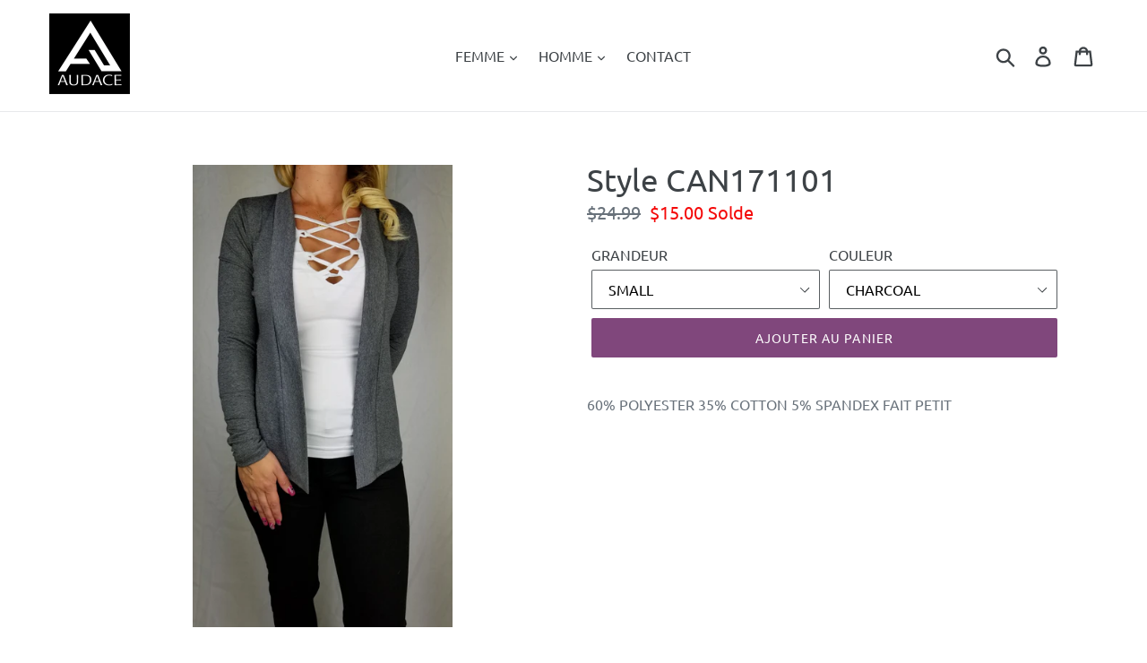

--- FILE ---
content_type: text/html; charset=utf-8
request_url: https://audaceboutique.ca/products/prd1419
body_size: 17625
content:
<!doctype html>
<!--[if IE 9]> <html class="ie9 no-js" lang="fr"> <![endif]-->
<!--[if (gt IE 9)|!(IE)]><!--> <html class="no-js" lang="fr"> <!--<![endif]-->
<head>
  <meta charset="utf-8">
  <meta http-equiv="X-UA-Compatible" content="IE=edge,chrome=1">
  <meta name="viewport" content="width=device-width,initial-scale=1">
  <meta name="theme-color" content="#80477c">
  <link rel="canonical" href="https://audaceboutique.ca/products/prd1419"><link rel="shortcut icon" href="//audaceboutique.ca/cdn/shop/files/audace-favicon_32x32.jpg?v=1622129818" type="image/png"><title>Style CAN171101
&ndash; Boutique Audace</title><meta name="description" content="60% POLYESTER 35% COTTON 5% SPANDEX FAIT PETIT"><!-- /snippets/social-meta-tags.liquid -->




<meta property="og:site_name" content="Boutique Audace">
<meta property="og:url" content="https://audaceboutique.ca/products/prd1419">
<meta property="og:title" content="Style CAN171101">
<meta property="og:type" content="product">
<meta property="og:description" content="60% POLYESTER 35% COTTON 5% SPANDEX FAIT PETIT">

  <meta property="og:price:amount" content="15.00">
  <meta property="og:price:currency" content="CAD">

<meta property="og:image" content="http://audaceboutique.ca/cdn/shop/products/9c941960eb06b1d39dcb964dc1201e63_1200x1200.jpg?v=1554923492"><meta property="og:image" content="http://audaceboutique.ca/cdn/shop/products/11dc4874633494c7b9f67adb6c97314d_1200x1200.jpg?v=1554923492"><meta property="og:image" content="http://audaceboutique.ca/cdn/shop/products/5b6ca2d55ef3fa9050808d5859f23414_1200x1200.jpg?v=1554923492">
<meta property="og:image:secure_url" content="https://audaceboutique.ca/cdn/shop/products/9c941960eb06b1d39dcb964dc1201e63_1200x1200.jpg?v=1554923492"><meta property="og:image:secure_url" content="https://audaceboutique.ca/cdn/shop/products/11dc4874633494c7b9f67adb6c97314d_1200x1200.jpg?v=1554923492"><meta property="og:image:secure_url" content="https://audaceboutique.ca/cdn/shop/products/5b6ca2d55ef3fa9050808d5859f23414_1200x1200.jpg?v=1554923492">


<meta name="twitter:card" content="summary_large_image">
<meta name="twitter:title" content="Style CAN171101">
<meta name="twitter:description" content="60% POLYESTER 35% COTTON 5% SPANDEX FAIT PETIT">


  <link href="//audaceboutique.ca/cdn/shop/t/2/assets/theme.scss.css?v=140851431906800990271718912369" rel="stylesheet" type="text/css" media="all" />

  <script>
    var theme = {
      strings: {
        addToCart: "Ajouter au panier",
        soldOut: "Épuisé",
        unavailable: "Non disponible",
        regularPrice: "Prix régulier",
        sale: "Solde",
        showMore: "Voir plus",
        showLess: "Afficher moins",
        addressError: "Vous ne trouvez pas cette adresse",
        addressNoResults: "Aucun résultat pour cette adresse",
        addressQueryLimit: "Vous avez dépassé la limite de Google utilisation de l'API. Envisager la mise à niveau à un \u003ca href=\"https:\/\/developers.google.com\/maps\/premium\/usage-limits\"\u003erégime spécial\u003c\/a\u003e.",
        authError: "Il y avait un problème authentifier votre compte Google Maps.",
        newWindow: "S\u0026#39;ouvre dans une nouvelle fenêtre.",
        external: "Ouvre un site externe.",
        newWindowExternal: "Ouvre un site externe dans une nouvelle fenêtre."
      },
      moneyFormat: "${{amount}}"
    }

    document.documentElement.className = document.documentElement.className.replace('no-js', 'js');
  </script>

  <!--[if (lte IE 9) ]><script src="//audaceboutique.ca/cdn/shop/t/2/assets/match-media.min.js?v=22265819453975888031530154464" type="text/javascript"></script><![endif]--><!--[if (gt IE 9)|!(IE)]><!--><script src="//audaceboutique.ca/cdn/shop/t/2/assets/lazysizes.js?v=68441465964607740661530154463" async="async"></script><!--<![endif]-->
  <!--[if lte IE 9]><script src="//audaceboutique.ca/cdn/shop/t/2/assets/lazysizes.min.js?v=448"></script><![endif]-->

  <!--[if (gt IE 9)|!(IE)]><!--><script src="//audaceboutique.ca/cdn/shop/t/2/assets/vendor.js?v=121857302354663160541530154464" defer="defer"></script><!--<![endif]-->
  <!--[if lte IE 9]><script src="//audaceboutique.ca/cdn/shop/t/2/assets/vendor.js?v=121857302354663160541530154464"></script><![endif]-->

  <!--[if (gt IE 9)|!(IE)]><!--><script src="//audaceboutique.ca/cdn/shop/t/2/assets/theme.js?v=34813612739020294291639407619" defer="defer"></script><!--<![endif]-->
  <!--[if lte IE 9]><script src="//audaceboutique.ca/cdn/shop/t/2/assets/theme.js?v=34813612739020294291639407619"></script><![endif]-->

  <script>window.performance && window.performance.mark && window.performance.mark('shopify.content_for_header.start');</script><meta id="shopify-digital-wallet" name="shopify-digital-wallet" content="/13446447161/digital_wallets/dialog">
<meta name="shopify-checkout-api-token" content="5b4e92779991cfaa1cd0fccff4967a67">
<meta id="in-context-paypal-metadata" data-shop-id="13446447161" data-venmo-supported="false" data-environment="production" data-locale="fr_FR" data-paypal-v4="true" data-currency="CAD">
<link rel="alternate" type="application/json+oembed" href="https://audaceboutique.ca/products/prd1419.oembed">
<script async="async" src="/checkouts/internal/preloads.js?locale=fr-CA"></script>
<link rel="preconnect" href="https://shop.app" crossorigin="anonymous">
<script async="async" src="https://shop.app/checkouts/internal/preloads.js?locale=fr-CA&shop_id=13446447161" crossorigin="anonymous"></script>
<script id="apple-pay-shop-capabilities" type="application/json">{"shopId":13446447161,"countryCode":"CA","currencyCode":"CAD","merchantCapabilities":["supports3DS"],"merchantId":"gid:\/\/shopify\/Shop\/13446447161","merchantName":"Boutique Audace","requiredBillingContactFields":["postalAddress","email","phone"],"requiredShippingContactFields":["postalAddress","email","phone"],"shippingType":"shipping","supportedNetworks":["visa","masterCard","amex","discover","interac","jcb"],"total":{"type":"pending","label":"Boutique Audace","amount":"1.00"},"shopifyPaymentsEnabled":true,"supportsSubscriptions":true}</script>
<script id="shopify-features" type="application/json">{"accessToken":"5b4e92779991cfaa1cd0fccff4967a67","betas":["rich-media-storefront-analytics"],"domain":"audaceboutique.ca","predictiveSearch":true,"shopId":13446447161,"locale":"fr"}</script>
<script>var Shopify = Shopify || {};
Shopify.shop = "boutique-audace.myshopify.com";
Shopify.locale = "fr";
Shopify.currency = {"active":"CAD","rate":"1.0"};
Shopify.country = "CA";
Shopify.theme = {"name":"Debut","id":28535259193,"schema_name":"Debut","schema_version":"5.1.0","theme_store_id":796,"role":"main"};
Shopify.theme.handle = "null";
Shopify.theme.style = {"id":null,"handle":null};
Shopify.cdnHost = "audaceboutique.ca/cdn";
Shopify.routes = Shopify.routes || {};
Shopify.routes.root = "/";</script>
<script type="module">!function(o){(o.Shopify=o.Shopify||{}).modules=!0}(window);</script>
<script>!function(o){function n(){var o=[];function n(){o.push(Array.prototype.slice.apply(arguments))}return n.q=o,n}var t=o.Shopify=o.Shopify||{};t.loadFeatures=n(),t.autoloadFeatures=n()}(window);</script>
<script>
  window.ShopifyPay = window.ShopifyPay || {};
  window.ShopifyPay.apiHost = "shop.app\/pay";
  window.ShopifyPay.redirectState = null;
</script>
<script id="shop-js-analytics" type="application/json">{"pageType":"product"}</script>
<script defer="defer" async type="module" src="//audaceboutique.ca/cdn/shopifycloud/shop-js/modules/v2/client.init-shop-cart-sync_Lpn8ZOi5.fr.esm.js"></script>
<script defer="defer" async type="module" src="//audaceboutique.ca/cdn/shopifycloud/shop-js/modules/v2/chunk.common_X4Hu3kma.esm.js"></script>
<script defer="defer" async type="module" src="//audaceboutique.ca/cdn/shopifycloud/shop-js/modules/v2/chunk.modal_BV0V5IrV.esm.js"></script>
<script type="module">
  await import("//audaceboutique.ca/cdn/shopifycloud/shop-js/modules/v2/client.init-shop-cart-sync_Lpn8ZOi5.fr.esm.js");
await import("//audaceboutique.ca/cdn/shopifycloud/shop-js/modules/v2/chunk.common_X4Hu3kma.esm.js");
await import("//audaceboutique.ca/cdn/shopifycloud/shop-js/modules/v2/chunk.modal_BV0V5IrV.esm.js");

  window.Shopify.SignInWithShop?.initShopCartSync?.({"fedCMEnabled":true,"windoidEnabled":true});

</script>
<script>
  window.Shopify = window.Shopify || {};
  if (!window.Shopify.featureAssets) window.Shopify.featureAssets = {};
  window.Shopify.featureAssets['shop-js'] = {"shop-cart-sync":["modules/v2/client.shop-cart-sync_hBo3gat_.fr.esm.js","modules/v2/chunk.common_X4Hu3kma.esm.js","modules/v2/chunk.modal_BV0V5IrV.esm.js"],"init-fed-cm":["modules/v2/client.init-fed-cm_BoVeauXL.fr.esm.js","modules/v2/chunk.common_X4Hu3kma.esm.js","modules/v2/chunk.modal_BV0V5IrV.esm.js"],"init-shop-email-lookup-coordinator":["modules/v2/client.init-shop-email-lookup-coordinator_CX4-Y-CZ.fr.esm.js","modules/v2/chunk.common_X4Hu3kma.esm.js","modules/v2/chunk.modal_BV0V5IrV.esm.js"],"init-windoid":["modules/v2/client.init-windoid_iuUmw7cp.fr.esm.js","modules/v2/chunk.common_X4Hu3kma.esm.js","modules/v2/chunk.modal_BV0V5IrV.esm.js"],"shop-button":["modules/v2/client.shop-button_DumFxEIo.fr.esm.js","modules/v2/chunk.common_X4Hu3kma.esm.js","modules/v2/chunk.modal_BV0V5IrV.esm.js"],"shop-cash-offers":["modules/v2/client.shop-cash-offers_BPdnZcGX.fr.esm.js","modules/v2/chunk.common_X4Hu3kma.esm.js","modules/v2/chunk.modal_BV0V5IrV.esm.js"],"shop-toast-manager":["modules/v2/client.shop-toast-manager_sjv6XvZD.fr.esm.js","modules/v2/chunk.common_X4Hu3kma.esm.js","modules/v2/chunk.modal_BV0V5IrV.esm.js"],"init-shop-cart-sync":["modules/v2/client.init-shop-cart-sync_Lpn8ZOi5.fr.esm.js","modules/v2/chunk.common_X4Hu3kma.esm.js","modules/v2/chunk.modal_BV0V5IrV.esm.js"],"init-customer-accounts-sign-up":["modules/v2/client.init-customer-accounts-sign-up_DQVKlaja.fr.esm.js","modules/v2/client.shop-login-button_DkHUpD44.fr.esm.js","modules/v2/chunk.common_X4Hu3kma.esm.js","modules/v2/chunk.modal_BV0V5IrV.esm.js"],"pay-button":["modules/v2/client.pay-button_DN6Ek-nh.fr.esm.js","modules/v2/chunk.common_X4Hu3kma.esm.js","modules/v2/chunk.modal_BV0V5IrV.esm.js"],"init-customer-accounts":["modules/v2/client.init-customer-accounts_BQOJrVdv.fr.esm.js","modules/v2/client.shop-login-button_DkHUpD44.fr.esm.js","modules/v2/chunk.common_X4Hu3kma.esm.js","modules/v2/chunk.modal_BV0V5IrV.esm.js"],"avatar":["modules/v2/client.avatar_BTnouDA3.fr.esm.js"],"init-shop-for-new-customer-accounts":["modules/v2/client.init-shop-for-new-customer-accounts_DW7xpOCZ.fr.esm.js","modules/v2/client.shop-login-button_DkHUpD44.fr.esm.js","modules/v2/chunk.common_X4Hu3kma.esm.js","modules/v2/chunk.modal_BV0V5IrV.esm.js"],"shop-follow-button":["modules/v2/client.shop-follow-button_CXr7UFuQ.fr.esm.js","modules/v2/chunk.common_X4Hu3kma.esm.js","modules/v2/chunk.modal_BV0V5IrV.esm.js"],"checkout-modal":["modules/v2/client.checkout-modal_CXg0VCPn.fr.esm.js","modules/v2/chunk.common_X4Hu3kma.esm.js","modules/v2/chunk.modal_BV0V5IrV.esm.js"],"shop-login-button":["modules/v2/client.shop-login-button_DkHUpD44.fr.esm.js","modules/v2/chunk.common_X4Hu3kma.esm.js","modules/v2/chunk.modal_BV0V5IrV.esm.js"],"lead-capture":["modules/v2/client.lead-capture_C9SxlK5K.fr.esm.js","modules/v2/chunk.common_X4Hu3kma.esm.js","modules/v2/chunk.modal_BV0V5IrV.esm.js"],"shop-login":["modules/v2/client.shop-login_DQBEMTrD.fr.esm.js","modules/v2/chunk.common_X4Hu3kma.esm.js","modules/v2/chunk.modal_BV0V5IrV.esm.js"],"payment-terms":["modules/v2/client.payment-terms_CokxZuo0.fr.esm.js","modules/v2/chunk.common_X4Hu3kma.esm.js","modules/v2/chunk.modal_BV0V5IrV.esm.js"]};
</script>
<script>(function() {
  var isLoaded = false;
  function asyncLoad() {
    if (isLoaded) return;
    isLoaded = true;
    var urls = ["https:\/\/cdn.prooffactor.com\/javascript\/dist\/1.0\/jcr-widget.js?account_id=shopify:boutique-audace.myshopify.com\u0026shop=boutique-audace.myshopify.com"];
    for (var i = 0; i < urls.length; i++) {
      var s = document.createElement('script');
      s.type = 'text/javascript';
      s.async = true;
      s.src = urls[i];
      var x = document.getElementsByTagName('script')[0];
      x.parentNode.insertBefore(s, x);
    }
  };
  if(window.attachEvent) {
    window.attachEvent('onload', asyncLoad);
  } else {
    window.addEventListener('load', asyncLoad, false);
  }
})();</script>
<script id="__st">var __st={"a":13446447161,"offset":-18000,"reqid":"fb284100-e4ab-47a5-a839-204ae1a7130e-1770140702","pageurl":"audaceboutique.ca\/products\/prd1419","u":"000b9e28b98a","p":"product","rtyp":"product","rid":1588648083513};</script>
<script>window.ShopifyPaypalV4VisibilityTracking = true;</script>
<script id="captcha-bootstrap">!function(){'use strict';const t='contact',e='account',n='new_comment',o=[[t,t],['blogs',n],['comments',n],[t,'customer']],c=[[e,'customer_login'],[e,'guest_login'],[e,'recover_customer_password'],[e,'create_customer']],r=t=>t.map((([t,e])=>`form[action*='/${t}']:not([data-nocaptcha='true']) input[name='form_type'][value='${e}']`)).join(','),a=t=>()=>t?[...document.querySelectorAll(t)].map((t=>t.form)):[];function s(){const t=[...o],e=r(t);return a(e)}const i='password',u='form_key',d=['recaptcha-v3-token','g-recaptcha-response','h-captcha-response',i],f=()=>{try{return window.sessionStorage}catch{return}},m='__shopify_v',_=t=>t.elements[u];function p(t,e,n=!1){try{const o=window.sessionStorage,c=JSON.parse(o.getItem(e)),{data:r}=function(t){const{data:e,action:n}=t;return t[m]||n?{data:e,action:n}:{data:t,action:n}}(c);for(const[e,n]of Object.entries(r))t.elements[e]&&(t.elements[e].value=n);n&&o.removeItem(e)}catch(o){console.error('form repopulation failed',{error:o})}}const l='form_type',E='cptcha';function T(t){t.dataset[E]=!0}const w=window,h=w.document,L='Shopify',v='ce_forms',y='captcha';let A=!1;((t,e)=>{const n=(g='f06e6c50-85a8-45c8-87d0-21a2b65856fe',I='https://cdn.shopify.com/shopifycloud/storefront-forms-hcaptcha/ce_storefront_forms_captcha_hcaptcha.v1.5.2.iife.js',D={infoText:'Protégé par hCaptcha',privacyText:'Confidentialité',termsText:'Conditions'},(t,e,n)=>{const o=w[L][v],c=o.bindForm;if(c)return c(t,g,e,D).then(n);var r;o.q.push([[t,g,e,D],n]),r=I,A||(h.body.append(Object.assign(h.createElement('script'),{id:'captcha-provider',async:!0,src:r})),A=!0)});var g,I,D;w[L]=w[L]||{},w[L][v]=w[L][v]||{},w[L][v].q=[],w[L][y]=w[L][y]||{},w[L][y].protect=function(t,e){n(t,void 0,e),T(t)},Object.freeze(w[L][y]),function(t,e,n,w,h,L){const[v,y,A,g]=function(t,e,n){const i=e?o:[],u=t?c:[],d=[...i,...u],f=r(d),m=r(i),_=r(d.filter((([t,e])=>n.includes(e))));return[a(f),a(m),a(_),s()]}(w,h,L),I=t=>{const e=t.target;return e instanceof HTMLFormElement?e:e&&e.form},D=t=>v().includes(t);t.addEventListener('submit',(t=>{const e=I(t);if(!e)return;const n=D(e)&&!e.dataset.hcaptchaBound&&!e.dataset.recaptchaBound,o=_(e),c=g().includes(e)&&(!o||!o.value);(n||c)&&t.preventDefault(),c&&!n&&(function(t){try{if(!f())return;!function(t){const e=f();if(!e)return;const n=_(t);if(!n)return;const o=n.value;o&&e.removeItem(o)}(t);const e=Array.from(Array(32),(()=>Math.random().toString(36)[2])).join('');!function(t,e){_(t)||t.append(Object.assign(document.createElement('input'),{type:'hidden',name:u})),t.elements[u].value=e}(t,e),function(t,e){const n=f();if(!n)return;const o=[...t.querySelectorAll(`input[type='${i}']`)].map((({name:t})=>t)),c=[...d,...o],r={};for(const[a,s]of new FormData(t).entries())c.includes(a)||(r[a]=s);n.setItem(e,JSON.stringify({[m]:1,action:t.action,data:r}))}(t,e)}catch(e){console.error('failed to persist form',e)}}(e),e.submit())}));const S=(t,e)=>{t&&!t.dataset[E]&&(n(t,e.some((e=>e===t))),T(t))};for(const o of['focusin','change'])t.addEventListener(o,(t=>{const e=I(t);D(e)&&S(e,y())}));const B=e.get('form_key'),M=e.get(l),P=B&&M;t.addEventListener('DOMContentLoaded',(()=>{const t=y();if(P)for(const e of t)e.elements[l].value===M&&p(e,B);[...new Set([...A(),...v().filter((t=>'true'===t.dataset.shopifyCaptcha))])].forEach((e=>S(e,t)))}))}(h,new URLSearchParams(w.location.search),n,t,e,['guest_login'])})(!0,!0)}();</script>
<script integrity="sha256-4kQ18oKyAcykRKYeNunJcIwy7WH5gtpwJnB7kiuLZ1E=" data-source-attribution="shopify.loadfeatures" defer="defer" src="//audaceboutique.ca/cdn/shopifycloud/storefront/assets/storefront/load_feature-a0a9edcb.js" crossorigin="anonymous"></script>
<script crossorigin="anonymous" defer="defer" src="//audaceboutique.ca/cdn/shopifycloud/storefront/assets/shopify_pay/storefront-65b4c6d7.js?v=20250812"></script>
<script data-source-attribution="shopify.dynamic_checkout.dynamic.init">var Shopify=Shopify||{};Shopify.PaymentButton=Shopify.PaymentButton||{isStorefrontPortableWallets:!0,init:function(){window.Shopify.PaymentButton.init=function(){};var t=document.createElement("script");t.src="https://audaceboutique.ca/cdn/shopifycloud/portable-wallets/latest/portable-wallets.fr.js",t.type="module",document.head.appendChild(t)}};
</script>
<script data-source-attribution="shopify.dynamic_checkout.buyer_consent">
  function portableWalletsHideBuyerConsent(e){var t=document.getElementById("shopify-buyer-consent"),n=document.getElementById("shopify-subscription-policy-button");t&&n&&(t.classList.add("hidden"),t.setAttribute("aria-hidden","true"),n.removeEventListener("click",e))}function portableWalletsShowBuyerConsent(e){var t=document.getElementById("shopify-buyer-consent"),n=document.getElementById("shopify-subscription-policy-button");t&&n&&(t.classList.remove("hidden"),t.removeAttribute("aria-hidden"),n.addEventListener("click",e))}window.Shopify?.PaymentButton&&(window.Shopify.PaymentButton.hideBuyerConsent=portableWalletsHideBuyerConsent,window.Shopify.PaymentButton.showBuyerConsent=portableWalletsShowBuyerConsent);
</script>
<script data-source-attribution="shopify.dynamic_checkout.cart.bootstrap">document.addEventListener("DOMContentLoaded",(function(){function t(){return document.querySelector("shopify-accelerated-checkout-cart, shopify-accelerated-checkout")}if(t())Shopify.PaymentButton.init();else{new MutationObserver((function(e,n){t()&&(Shopify.PaymentButton.init(),n.disconnect())})).observe(document.body,{childList:!0,subtree:!0})}}));
</script>
<link id="shopify-accelerated-checkout-styles" rel="stylesheet" media="screen" href="https://audaceboutique.ca/cdn/shopifycloud/portable-wallets/latest/accelerated-checkout-backwards-compat.css" crossorigin="anonymous">
<style id="shopify-accelerated-checkout-cart">
        #shopify-buyer-consent {
  margin-top: 1em;
  display: inline-block;
  width: 100%;
}

#shopify-buyer-consent.hidden {
  display: none;
}

#shopify-subscription-policy-button {
  background: none;
  border: none;
  padding: 0;
  text-decoration: underline;
  font-size: inherit;
  cursor: pointer;
}

#shopify-subscription-policy-button::before {
  box-shadow: none;
}

      </style>

<script>window.performance && window.performance.mark && window.performance.mark('shopify.content_for_header.end');</script>
<link href="https://monorail-edge.shopifysvc.com" rel="dns-prefetch">
<script>(function(){if ("sendBeacon" in navigator && "performance" in window) {try {var session_token_from_headers = performance.getEntriesByType('navigation')[0].serverTiming.find(x => x.name == '_s').description;} catch {var session_token_from_headers = undefined;}var session_cookie_matches = document.cookie.match(/_shopify_s=([^;]*)/);var session_token_from_cookie = session_cookie_matches && session_cookie_matches.length === 2 ? session_cookie_matches[1] : "";var session_token = session_token_from_headers || session_token_from_cookie || "";function handle_abandonment_event(e) {var entries = performance.getEntries().filter(function(entry) {return /monorail-edge.shopifysvc.com/.test(entry.name);});if (!window.abandonment_tracked && entries.length === 0) {window.abandonment_tracked = true;var currentMs = Date.now();var navigation_start = performance.timing.navigationStart;var payload = {shop_id: 13446447161,url: window.location.href,navigation_start,duration: currentMs - navigation_start,session_token,page_type: "product"};window.navigator.sendBeacon("https://monorail-edge.shopifysvc.com/v1/produce", JSON.stringify({schema_id: "online_store_buyer_site_abandonment/1.1",payload: payload,metadata: {event_created_at_ms: currentMs,event_sent_at_ms: currentMs}}));}}window.addEventListener('pagehide', handle_abandonment_event);}}());</script>
<script id="web-pixels-manager-setup">(function e(e,d,r,n,o){if(void 0===o&&(o={}),!Boolean(null===(a=null===(i=window.Shopify)||void 0===i?void 0:i.analytics)||void 0===a?void 0:a.replayQueue)){var i,a;window.Shopify=window.Shopify||{};var t=window.Shopify;t.analytics=t.analytics||{};var s=t.analytics;s.replayQueue=[],s.publish=function(e,d,r){return s.replayQueue.push([e,d,r]),!0};try{self.performance.mark("wpm:start")}catch(e){}var l=function(){var e={modern:/Edge?\/(1{2}[4-9]|1[2-9]\d|[2-9]\d{2}|\d{4,})\.\d+(\.\d+|)|Firefox\/(1{2}[4-9]|1[2-9]\d|[2-9]\d{2}|\d{4,})\.\d+(\.\d+|)|Chrom(ium|e)\/(9{2}|\d{3,})\.\d+(\.\d+|)|(Maci|X1{2}).+ Version\/(15\.\d+|(1[6-9]|[2-9]\d|\d{3,})\.\d+)([,.]\d+|)( \(\w+\)|)( Mobile\/\w+|) Safari\/|Chrome.+OPR\/(9{2}|\d{3,})\.\d+\.\d+|(CPU[ +]OS|iPhone[ +]OS|CPU[ +]iPhone|CPU IPhone OS|CPU iPad OS)[ +]+(15[._]\d+|(1[6-9]|[2-9]\d|\d{3,})[._]\d+)([._]\d+|)|Android:?[ /-](13[3-9]|1[4-9]\d|[2-9]\d{2}|\d{4,})(\.\d+|)(\.\d+|)|Android.+Firefox\/(13[5-9]|1[4-9]\d|[2-9]\d{2}|\d{4,})\.\d+(\.\d+|)|Android.+Chrom(ium|e)\/(13[3-9]|1[4-9]\d|[2-9]\d{2}|\d{4,})\.\d+(\.\d+|)|SamsungBrowser\/([2-9]\d|\d{3,})\.\d+/,legacy:/Edge?\/(1[6-9]|[2-9]\d|\d{3,})\.\d+(\.\d+|)|Firefox\/(5[4-9]|[6-9]\d|\d{3,})\.\d+(\.\d+|)|Chrom(ium|e)\/(5[1-9]|[6-9]\d|\d{3,})\.\d+(\.\d+|)([\d.]+$|.*Safari\/(?![\d.]+ Edge\/[\d.]+$))|(Maci|X1{2}).+ Version\/(10\.\d+|(1[1-9]|[2-9]\d|\d{3,})\.\d+)([,.]\d+|)( \(\w+\)|)( Mobile\/\w+|) Safari\/|Chrome.+OPR\/(3[89]|[4-9]\d|\d{3,})\.\d+\.\d+|(CPU[ +]OS|iPhone[ +]OS|CPU[ +]iPhone|CPU IPhone OS|CPU iPad OS)[ +]+(10[._]\d+|(1[1-9]|[2-9]\d|\d{3,})[._]\d+)([._]\d+|)|Android:?[ /-](13[3-9]|1[4-9]\d|[2-9]\d{2}|\d{4,})(\.\d+|)(\.\d+|)|Mobile Safari.+OPR\/([89]\d|\d{3,})\.\d+\.\d+|Android.+Firefox\/(13[5-9]|1[4-9]\d|[2-9]\d{2}|\d{4,})\.\d+(\.\d+|)|Android.+Chrom(ium|e)\/(13[3-9]|1[4-9]\d|[2-9]\d{2}|\d{4,})\.\d+(\.\d+|)|Android.+(UC? ?Browser|UCWEB|U3)[ /]?(15\.([5-9]|\d{2,})|(1[6-9]|[2-9]\d|\d{3,})\.\d+)\.\d+|SamsungBrowser\/(5\.\d+|([6-9]|\d{2,})\.\d+)|Android.+MQ{2}Browser\/(14(\.(9|\d{2,})|)|(1[5-9]|[2-9]\d|\d{3,})(\.\d+|))(\.\d+|)|K[Aa][Ii]OS\/(3\.\d+|([4-9]|\d{2,})\.\d+)(\.\d+|)/},d=e.modern,r=e.legacy,n=navigator.userAgent;return n.match(d)?"modern":n.match(r)?"legacy":"unknown"}(),u="modern"===l?"modern":"legacy",c=(null!=n?n:{modern:"",legacy:""})[u],f=function(e){return[e.baseUrl,"/wpm","/b",e.hashVersion,"modern"===e.buildTarget?"m":"l",".js"].join("")}({baseUrl:d,hashVersion:r,buildTarget:u}),m=function(e){var d=e.version,r=e.bundleTarget,n=e.surface,o=e.pageUrl,i=e.monorailEndpoint;return{emit:function(e){var a=e.status,t=e.errorMsg,s=(new Date).getTime(),l=JSON.stringify({metadata:{event_sent_at_ms:s},events:[{schema_id:"web_pixels_manager_load/3.1",payload:{version:d,bundle_target:r,page_url:o,status:a,surface:n,error_msg:t},metadata:{event_created_at_ms:s}}]});if(!i)return console&&console.warn&&console.warn("[Web Pixels Manager] No Monorail endpoint provided, skipping logging."),!1;try{return self.navigator.sendBeacon.bind(self.navigator)(i,l)}catch(e){}var u=new XMLHttpRequest;try{return u.open("POST",i,!0),u.setRequestHeader("Content-Type","text/plain"),u.send(l),!0}catch(e){return console&&console.warn&&console.warn("[Web Pixels Manager] Got an unhandled error while logging to Monorail."),!1}}}}({version:r,bundleTarget:l,surface:e.surface,pageUrl:self.location.href,monorailEndpoint:e.monorailEndpoint});try{o.browserTarget=l,function(e){var d=e.src,r=e.async,n=void 0===r||r,o=e.onload,i=e.onerror,a=e.sri,t=e.scriptDataAttributes,s=void 0===t?{}:t,l=document.createElement("script"),u=document.querySelector("head"),c=document.querySelector("body");if(l.async=n,l.src=d,a&&(l.integrity=a,l.crossOrigin="anonymous"),s)for(var f in s)if(Object.prototype.hasOwnProperty.call(s,f))try{l.dataset[f]=s[f]}catch(e){}if(o&&l.addEventListener("load",o),i&&l.addEventListener("error",i),u)u.appendChild(l);else{if(!c)throw new Error("Did not find a head or body element to append the script");c.appendChild(l)}}({src:f,async:!0,onload:function(){if(!function(){var e,d;return Boolean(null===(d=null===(e=window.Shopify)||void 0===e?void 0:e.analytics)||void 0===d?void 0:d.initialized)}()){var d=window.webPixelsManager.init(e)||void 0;if(d){var r=window.Shopify.analytics;r.replayQueue.forEach((function(e){var r=e[0],n=e[1],o=e[2];d.publishCustomEvent(r,n,o)})),r.replayQueue=[],r.publish=d.publishCustomEvent,r.visitor=d.visitor,r.initialized=!0}}},onerror:function(){return m.emit({status:"failed",errorMsg:"".concat(f," has failed to load")})},sri:function(e){var d=/^sha384-[A-Za-z0-9+/=]+$/;return"string"==typeof e&&d.test(e)}(c)?c:"",scriptDataAttributes:o}),m.emit({status:"loading"})}catch(e){m.emit({status:"failed",errorMsg:(null==e?void 0:e.message)||"Unknown error"})}}})({shopId: 13446447161,storefrontBaseUrl: "https://audaceboutique.ca",extensionsBaseUrl: "https://extensions.shopifycdn.com/cdn/shopifycloud/web-pixels-manager",monorailEndpoint: "https://monorail-edge.shopifysvc.com/unstable/produce_batch",surface: "storefront-renderer",enabledBetaFlags: ["2dca8a86"],webPixelsConfigList: [{"id":"293732509","configuration":"{\"pixel_id\":\"800345637414765\",\"pixel_type\":\"facebook_pixel\",\"metaapp_system_user_token\":\"-\"}","eventPayloadVersion":"v1","runtimeContext":"OPEN","scriptVersion":"ca16bc87fe92b6042fbaa3acc2fbdaa6","type":"APP","apiClientId":2329312,"privacyPurposes":["ANALYTICS","MARKETING","SALE_OF_DATA"],"dataSharingAdjustments":{"protectedCustomerApprovalScopes":["read_customer_address","read_customer_email","read_customer_name","read_customer_personal_data","read_customer_phone"]}},{"id":"78708893","eventPayloadVersion":"v1","runtimeContext":"LAX","scriptVersion":"1","type":"CUSTOM","privacyPurposes":["ANALYTICS"],"name":"Google Analytics tag (migrated)"},{"id":"shopify-app-pixel","configuration":"{}","eventPayloadVersion":"v1","runtimeContext":"STRICT","scriptVersion":"0450","apiClientId":"shopify-pixel","type":"APP","privacyPurposes":["ANALYTICS","MARKETING"]},{"id":"shopify-custom-pixel","eventPayloadVersion":"v1","runtimeContext":"LAX","scriptVersion":"0450","apiClientId":"shopify-pixel","type":"CUSTOM","privacyPurposes":["ANALYTICS","MARKETING"]}],isMerchantRequest: false,initData: {"shop":{"name":"Boutique Audace","paymentSettings":{"currencyCode":"CAD"},"myshopifyDomain":"boutique-audace.myshopify.com","countryCode":"CA","storefrontUrl":"https:\/\/audaceboutique.ca"},"customer":null,"cart":null,"checkout":null,"productVariants":[{"price":{"amount":15.0,"currencyCode":"CAD"},"product":{"title":"Style CAN171101","vendor":"Audace","id":"1588648083513","untranslatedTitle":"Style CAN171101","url":"\/products\/prd1419","type":"FEMME"},"id":"15408239968313","image":{"src":"\/\/audaceboutique.ca\/cdn\/shop\/products\/9c941960eb06b1d39dcb964dc1201e63.jpg?v=1554923492"},"sku":"","title":"SMALL \/ CHARCOAL","untranslatedTitle":"SMALL \/ CHARCOAL"}],"purchasingCompany":null},},"https://audaceboutique.ca/cdn","3918e4e0wbf3ac3cepc5707306mb02b36c6",{"modern":"","legacy":""},{"shopId":"13446447161","storefrontBaseUrl":"https:\/\/audaceboutique.ca","extensionBaseUrl":"https:\/\/extensions.shopifycdn.com\/cdn\/shopifycloud\/web-pixels-manager","surface":"storefront-renderer","enabledBetaFlags":"[\"2dca8a86\"]","isMerchantRequest":"false","hashVersion":"3918e4e0wbf3ac3cepc5707306mb02b36c6","publish":"custom","events":"[[\"page_viewed\",{}],[\"product_viewed\",{\"productVariant\":{\"price\":{\"amount\":15.0,\"currencyCode\":\"CAD\"},\"product\":{\"title\":\"Style CAN171101\",\"vendor\":\"Audace\",\"id\":\"1588648083513\",\"untranslatedTitle\":\"Style CAN171101\",\"url\":\"\/products\/prd1419\",\"type\":\"FEMME\"},\"id\":\"15408239968313\",\"image\":{\"src\":\"\/\/audaceboutique.ca\/cdn\/shop\/products\/9c941960eb06b1d39dcb964dc1201e63.jpg?v=1554923492\"},\"sku\":\"\",\"title\":\"SMALL \/ CHARCOAL\",\"untranslatedTitle\":\"SMALL \/ CHARCOAL\"}}]]"});</script><script>
  window.ShopifyAnalytics = window.ShopifyAnalytics || {};
  window.ShopifyAnalytics.meta = window.ShopifyAnalytics.meta || {};
  window.ShopifyAnalytics.meta.currency = 'CAD';
  var meta = {"product":{"id":1588648083513,"gid":"gid:\/\/shopify\/Product\/1588648083513","vendor":"Audace","type":"FEMME","handle":"prd1419","variants":[{"id":15408239968313,"price":1500,"name":"Style CAN171101 - SMALL \/ CHARCOAL","public_title":"SMALL \/ CHARCOAL","sku":""}],"remote":false},"page":{"pageType":"product","resourceType":"product","resourceId":1588648083513,"requestId":"fb284100-e4ab-47a5-a839-204ae1a7130e-1770140702"}};
  for (var attr in meta) {
    window.ShopifyAnalytics.meta[attr] = meta[attr];
  }
</script>
<script class="analytics">
  (function () {
    var customDocumentWrite = function(content) {
      var jquery = null;

      if (window.jQuery) {
        jquery = window.jQuery;
      } else if (window.Checkout && window.Checkout.$) {
        jquery = window.Checkout.$;
      }

      if (jquery) {
        jquery('body').append(content);
      }
    };

    var hasLoggedConversion = function(token) {
      if (token) {
        return document.cookie.indexOf('loggedConversion=' + token) !== -1;
      }
      return false;
    }

    var setCookieIfConversion = function(token) {
      if (token) {
        var twoMonthsFromNow = new Date(Date.now());
        twoMonthsFromNow.setMonth(twoMonthsFromNow.getMonth() + 2);

        document.cookie = 'loggedConversion=' + token + '; expires=' + twoMonthsFromNow;
      }
    }

    var trekkie = window.ShopifyAnalytics.lib = window.trekkie = window.trekkie || [];
    if (trekkie.integrations) {
      return;
    }
    trekkie.methods = [
      'identify',
      'page',
      'ready',
      'track',
      'trackForm',
      'trackLink'
    ];
    trekkie.factory = function(method) {
      return function() {
        var args = Array.prototype.slice.call(arguments);
        args.unshift(method);
        trekkie.push(args);
        return trekkie;
      };
    };
    for (var i = 0; i < trekkie.methods.length; i++) {
      var key = trekkie.methods[i];
      trekkie[key] = trekkie.factory(key);
    }
    trekkie.load = function(config) {
      trekkie.config = config || {};
      trekkie.config.initialDocumentCookie = document.cookie;
      var first = document.getElementsByTagName('script')[0];
      var script = document.createElement('script');
      script.type = 'text/javascript';
      script.onerror = function(e) {
        var scriptFallback = document.createElement('script');
        scriptFallback.type = 'text/javascript';
        scriptFallback.onerror = function(error) {
                var Monorail = {
      produce: function produce(monorailDomain, schemaId, payload) {
        var currentMs = new Date().getTime();
        var event = {
          schema_id: schemaId,
          payload: payload,
          metadata: {
            event_created_at_ms: currentMs,
            event_sent_at_ms: currentMs
          }
        };
        return Monorail.sendRequest("https://" + monorailDomain + "/v1/produce", JSON.stringify(event));
      },
      sendRequest: function sendRequest(endpointUrl, payload) {
        // Try the sendBeacon API
        if (window && window.navigator && typeof window.navigator.sendBeacon === 'function' && typeof window.Blob === 'function' && !Monorail.isIos12()) {
          var blobData = new window.Blob([payload], {
            type: 'text/plain'
          });

          if (window.navigator.sendBeacon(endpointUrl, blobData)) {
            return true;
          } // sendBeacon was not successful

        } // XHR beacon

        var xhr = new XMLHttpRequest();

        try {
          xhr.open('POST', endpointUrl);
          xhr.setRequestHeader('Content-Type', 'text/plain');
          xhr.send(payload);
        } catch (e) {
          console.log(e);
        }

        return false;
      },
      isIos12: function isIos12() {
        return window.navigator.userAgent.lastIndexOf('iPhone; CPU iPhone OS 12_') !== -1 || window.navigator.userAgent.lastIndexOf('iPad; CPU OS 12_') !== -1;
      }
    };
    Monorail.produce('monorail-edge.shopifysvc.com',
      'trekkie_storefront_load_errors/1.1',
      {shop_id: 13446447161,
      theme_id: 28535259193,
      app_name: "storefront",
      context_url: window.location.href,
      source_url: "//audaceboutique.ca/cdn/s/trekkie.storefront.b37867e0a413f1c9ade9179965a3871208e6387b.min.js"});

        };
        scriptFallback.async = true;
        scriptFallback.src = '//audaceboutique.ca/cdn/s/trekkie.storefront.b37867e0a413f1c9ade9179965a3871208e6387b.min.js';
        first.parentNode.insertBefore(scriptFallback, first);
      };
      script.async = true;
      script.src = '//audaceboutique.ca/cdn/s/trekkie.storefront.b37867e0a413f1c9ade9179965a3871208e6387b.min.js';
      first.parentNode.insertBefore(script, first);
    };
    trekkie.load(
      {"Trekkie":{"appName":"storefront","development":false,"defaultAttributes":{"shopId":13446447161,"isMerchantRequest":null,"themeId":28535259193,"themeCityHash":"1389798477343897393","contentLanguage":"fr","currency":"CAD","eventMetadataId":"a86b379b-798c-4443-b265-9e2239fc8f44"},"isServerSideCookieWritingEnabled":true,"monorailRegion":"shop_domain","enabledBetaFlags":["65f19447","b5387b81"]},"Session Attribution":{},"S2S":{"facebookCapiEnabled":true,"source":"trekkie-storefront-renderer","apiClientId":580111}}
    );

    var loaded = false;
    trekkie.ready(function() {
      if (loaded) return;
      loaded = true;

      window.ShopifyAnalytics.lib = window.trekkie;

      var originalDocumentWrite = document.write;
      document.write = customDocumentWrite;
      try { window.ShopifyAnalytics.merchantGoogleAnalytics.call(this); } catch(error) {};
      document.write = originalDocumentWrite;

      window.ShopifyAnalytics.lib.page(null,{"pageType":"product","resourceType":"product","resourceId":1588648083513,"requestId":"fb284100-e4ab-47a5-a839-204ae1a7130e-1770140702","shopifyEmitted":true});

      var match = window.location.pathname.match(/checkouts\/(.+)\/(thank_you|post_purchase)/)
      var token = match? match[1]: undefined;
      if (!hasLoggedConversion(token)) {
        setCookieIfConversion(token);
        window.ShopifyAnalytics.lib.track("Viewed Product",{"currency":"CAD","variantId":15408239968313,"productId":1588648083513,"productGid":"gid:\/\/shopify\/Product\/1588648083513","name":"Style CAN171101 - SMALL \/ CHARCOAL","price":"15.00","sku":"","brand":"Audace","variant":"SMALL \/ CHARCOAL","category":"FEMME","nonInteraction":true,"remote":false},undefined,undefined,{"shopifyEmitted":true});
      window.ShopifyAnalytics.lib.track("monorail:\/\/trekkie_storefront_viewed_product\/1.1",{"currency":"CAD","variantId":15408239968313,"productId":1588648083513,"productGid":"gid:\/\/shopify\/Product\/1588648083513","name":"Style CAN171101 - SMALL \/ CHARCOAL","price":"15.00","sku":"","brand":"Audace","variant":"SMALL \/ CHARCOAL","category":"FEMME","nonInteraction":true,"remote":false,"referer":"https:\/\/audaceboutique.ca\/products\/prd1419"});
      }
    });


        var eventsListenerScript = document.createElement('script');
        eventsListenerScript.async = true;
        eventsListenerScript.src = "//audaceboutique.ca/cdn/shopifycloud/storefront/assets/shop_events_listener-3da45d37.js";
        document.getElementsByTagName('head')[0].appendChild(eventsListenerScript);

})();</script>
  <script>
  if (!window.ga || (window.ga && typeof window.ga !== 'function')) {
    window.ga = function ga() {
      (window.ga.q = window.ga.q || []).push(arguments);
      if (window.Shopify && window.Shopify.analytics && typeof window.Shopify.analytics.publish === 'function') {
        window.Shopify.analytics.publish("ga_stub_called", {}, {sendTo: "google_osp_migration"});
      }
      console.error("Shopify's Google Analytics stub called with:", Array.from(arguments), "\nSee https://help.shopify.com/manual/promoting-marketing/pixels/pixel-migration#google for more information.");
    };
    if (window.Shopify && window.Shopify.analytics && typeof window.Shopify.analytics.publish === 'function') {
      window.Shopify.analytics.publish("ga_stub_initialized", {}, {sendTo: "google_osp_migration"});
    }
  }
</script>
<script
  defer
  src="https://audaceboutique.ca/cdn/shopifycloud/perf-kit/shopify-perf-kit-3.1.0.min.js"
  data-application="storefront-renderer"
  data-shop-id="13446447161"
  data-render-region="gcp-us-central1"
  data-page-type="product"
  data-theme-instance-id="28535259193"
  data-theme-name="Debut"
  data-theme-version="5.1.0"
  data-monorail-region="shop_domain"
  data-resource-timing-sampling-rate="10"
  data-shs="true"
  data-shs-beacon="true"
  data-shs-export-with-fetch="true"
  data-shs-logs-sample-rate="1"
  data-shs-beacon-endpoint="https://audaceboutique.ca/api/collect"
></script>
</head>

<body class="template-product">

  <a class="in-page-link visually-hidden skip-link" href="#MainContent">Passer au contenu</a>

  <div id="SearchDrawer" class="search-bar drawer drawer--top" role="dialog" aria-modal="true" aria-label="Recherche">
    <div class="search-bar__table">
      <div class="search-bar__table-cell search-bar__form-wrapper">
        <form class="search search-bar__form" action="/search" method="get" role="search">
          <input class="search__input search-bar__input" type="search" name="q" value="" placeholder="Recherche" aria-label="Recherche">
          <button class="search-bar__submit search__submit btn--link" type="submit">
            <svg aria-hidden="true" focusable="false" role="presentation" class="icon icon-search" viewBox="0 0 37 40"><path d="M35.6 36l-9.8-9.8c4.1-5.4 3.6-13.2-1.3-18.1-5.4-5.4-14.2-5.4-19.7 0-5.4 5.4-5.4 14.2 0 19.7 2.6 2.6 6.1 4.1 9.8 4.1 3 0 5.9-1 8.3-2.8l9.8 9.8c.4.4.9.6 1.4.6s1-.2 1.4-.6c.9-.9.9-2.1.1-2.9zm-20.9-8.2c-2.6 0-5.1-1-7-2.9-3.9-3.9-3.9-10.1 0-14C9.6 9 12.2 8 14.7 8s5.1 1 7 2.9c3.9 3.9 3.9 10.1 0 14-1.9 1.9-4.4 2.9-7 2.9z"/></svg>
            <span class="icon__fallback-text">Recherche</span>
          </button>
        </form>
      </div>
      <div class="search-bar__table-cell text-right">
        <button type="button" class="btn--link search-bar__close js-drawer-close">
          <svg aria-hidden="true" focusable="false" role="presentation" class="icon icon-close" viewBox="0 0 37 40"><path d="M21.3 23l11-11c.8-.8.8-2 0-2.8-.8-.8-2-.8-2.8 0l-11 11-11-11c-.8-.8-2-.8-2.8 0-.8.8-.8 2 0 2.8l11 11-11 11c-.8.8-.8 2 0 2.8.4.4.9.6 1.4.6s1-.2 1.4-.6l11-11 11 11c.4.4.9.6 1.4.6s1-.2 1.4-.6c.8-.8.8-2 0-2.8l-11-11z"/></svg>
          <span class="icon__fallback-text">Fermer</span>
        </button>
      </div>
    </div>
  </div>

  <div id="shopify-section-header" class="shopify-section">
  <style>
    
      .site-header__logo-image {
        max-width: 90px;
      }
    

    
      .site-header__logo-image {
        margin: 0;
      }
    
  </style>


<div data-section-id="header" data-section-type="header-section">
  
    
  

  <header class="site-header border-bottom logo--left" role="banner">
    <div class="grid grid--no-gutters grid--table site-header__mobile-nav">
      

      

      <div class="grid__item medium-up--one-quarter logo-align--left">
        
        
          <div class="h2 site-header__logo">
        
          
<a href="/" class="site-header__logo-image">
              
              <img class="lazyload js"
                   src="//audaceboutique.ca/cdn/shop/files/audace-logo-new_300x300.jpg?v=1622129260"
                   data-src="//audaceboutique.ca/cdn/shop/files/audace-logo-new_{width}x.jpg?v=1622129260"
                   data-widths="[180, 360, 540, 720, 900, 1080, 1296, 1512, 1728, 2048]"
                   data-aspectratio="1.0"
                   data-sizes="auto"
                   alt="Boutique Audace"
                   style="max-width: 90px">
              <noscript>
                
                <img src="//audaceboutique.ca/cdn/shop/files/audace-logo-new_90x.jpg?v=1622129260"
                     srcset="//audaceboutique.ca/cdn/shop/files/audace-logo-new_90x.jpg?v=1622129260 1x, //audaceboutique.ca/cdn/shop/files/audace-logo-new_90x@2x.jpg?v=1622129260 2x"
                     alt="Boutique Audace"
                     style="max-width: 90px;">
              </noscript>
            </a>
          
        
          </div>
        
      </div>

      
        <nav class="grid__item medium-up--one-half small--hide" id="AccessibleNav" role="navigation">
          <ul class="site-nav list--inline " id="SiteNav">
  



    
      <li class="site-nav--has-dropdown site-nav--has-centered-dropdown">
        <button class="site-nav__link site-nav__link--main site-nav__link--button" type="button" aria-haspopup="true" aria-expanded="false" aria-controls="SiteNavLabel-femme">
          FEMME
          <svg aria-hidden="true" focusable="false" role="presentation" class="icon icon--wide icon-chevron-down" viewBox="0 0 498.98 284.49"><defs><style>.cls-1{fill:#231f20}</style></defs><path class="cls-1" d="M80.93 271.76A35 35 0 0 1 140.68 247l189.74 189.75L520.16 247a35 35 0 1 1 49.5 49.5L355.17 511a35 35 0 0 1-49.5 0L91.18 296.5a34.89 34.89 0 0 1-10.25-24.74z" transform="translate(-80.93 -236.76)"/></svg>
        </button>

        <div class="site-nav__dropdown site-nav__dropdown--centered" id="SiteNavLabel-femme">
          
            <div class="site-nav__childlist">
              <ul class="site-nav__childlist-grid">
                
                  
                    <li class="site-nav__childlist-item">
                      <a href="/collections/robes" class="site-nav__link site-nav__child-link site-nav__child-link--parent">
                        ROBE
                      </a>

                      
                        <ul>
                        
                          <li>
                            <a href="/collections/robe-ete" class="site-nav__link site-nav__child-link">
                              PRINTEMPS ÉTÉ
                            </a>
                          </li>
                        
                          <li>
                            <a href="/collections/robe-hiver" class="site-nav__link site-nav__child-link">
                              AUTOMNE HIVER
                            </a>
                          </li>
                        
                        </ul>
                      

                    </li>
                  
                    <li class="site-nav__childlist-item">
                      <a href="/collections/manteau-femme" class="site-nav__link site-nav__child-link site-nav__child-link--parent">
                        MANTEAU
                      </a>

                      
                        <ul>
                        
                          <li>
                            <a href="/collections/manteau-ete-femme" class="site-nav__link site-nav__child-link">
                              PRINTEMPS ÉTÉ
                            </a>
                          </li>
                        
                          <li>
                            <a href="/collections/manteau-hiver-femme" class="site-nav__link site-nav__child-link">
                              AUTOMNE HIVER
                            </a>
                          </li>
                        
                        </ul>
                      

                    </li>
                  
                    <li class="site-nav__childlist-item">
                      <a href="/collections/chandail" class="site-nav__link site-nav__child-link site-nav__child-link--parent">
                        CHANDAIL
                      </a>

                      

                    </li>
                  
                    <li class="site-nav__childlist-item">
                      <a href="/collections/jupe" class="site-nav__link site-nav__child-link site-nav__child-link--parent">
                        JUPE
                      </a>

                      

                    </li>
                  
                    <li class="site-nav__childlist-item">
                      <a href="/collections/veste" class="site-nav__link site-nav__child-link site-nav__child-link--parent">
                        VESTE
                      </a>

                      

                    </li>
                  
                    <li class="site-nav__childlist-item">
                      <a href="/collections/legging" class="site-nav__link site-nav__child-link site-nav__child-link--parent">
                        LEGGING
                      </a>

                      

                    </li>
                  
                    <li class="site-nav__childlist-item">
                      <a href="/collections/pantalon" class="site-nav__link site-nav__child-link site-nav__child-link--parent">
                        PANTALON
                      </a>

                      

                    </li>
                  
                    <li class="site-nav__childlist-item">
                      <a href="/collections/top" class="site-nav__link site-nav__child-link site-nav__child-link--parent">
                        TOP
                      </a>

                      

                    </li>
                  
                    <li class="site-nav__childlist-item">
                      <a href="/collections/ensemble" class="site-nav__link site-nav__child-link site-nav__child-link--parent">
                        ENSEMBLE
                      </a>

                      

                    </li>
                  
                    <li class="site-nav__childlist-item">
                      <a href="/collections/jumpsuit" class="site-nav__link site-nav__child-link site-nav__child-link--parent">
                        JUMPSUIT
                      </a>

                      

                    </li>
                  
                    <li class="site-nav__childlist-item">
                      <a href="/collections/coton-ouate-femme" class="site-nav__link site-nav__child-link site-nav__child-link--parent">
                        COTON OUATÉ
                      </a>

                      

                    </li>
                  
                    <li class="site-nav__childlist-item">
                      <a href="/collections/accessoires" class="site-nav__link site-nav__child-link site-nav__child-link--parent">
                        ACCESSOIRE
                      </a>

                      

                    </li>
                  
                    <li class="site-nav__childlist-item">
                      <a href="/collections/liquidation-printemps-ete" class="site-nav__link site-nav__child-link site-nav__child-link--parent">
                        LIQUIDATION PRINTEMPS ÉTÉ
                      </a>

                      

                    </li>
                  
                    <li class="site-nav__childlist-item">
                      <a href="/collections/liquidation-automne-hiver" class="site-nav__link site-nav__child-link site-nav__child-link--parent">
                        LIQUIDATION AUTOMNE HIVER
                      </a>

                      

                    </li>
                  
                    <li class="site-nav__childlist-item">
                      <a href="/collections/sous-vetement" class="site-nav__link site-nav__child-link site-nav__child-link--parent">
                        SOUS-VÊTEMENT
                      </a>

                      

                    </li>
                  
                
              </ul>
            </div>

          
        </div>
      </li>
    
  



    
      <li class="site-nav--has-dropdown site-nav--has-centered-dropdown">
        <button class="site-nav__link site-nav__link--main site-nav__link--button" type="button" aria-haspopup="true" aria-expanded="false" aria-controls="SiteNavLabel-homme">
          HOMME
          <svg aria-hidden="true" focusable="false" role="presentation" class="icon icon--wide icon-chevron-down" viewBox="0 0 498.98 284.49"><defs><style>.cls-1{fill:#231f20}</style></defs><path class="cls-1" d="M80.93 271.76A35 35 0 0 1 140.68 247l189.74 189.75L520.16 247a35 35 0 1 1 49.5 49.5L355.17 511a35 35 0 0 1-49.5 0L91.18 296.5a34.89 34.89 0 0 1-10.25-24.74z" transform="translate(-80.93 -236.76)"/></svg>
        </button>

        <div class="site-nav__dropdown site-nav__dropdown--centered" id="SiteNavLabel-homme">
          
            <div class="site-nav__childlist">
              <ul class="site-nav__childlist-grid">
                
                  
                    <li class="site-nav__childlist-item">
                      <a href="/collections/manteau-homme" class="site-nav__link site-nav__child-link site-nav__child-link--parent">
                        MANTEAU
                      </a>

                      
                        <ul>
                        
                          <li>
                            <a href="/collections/manteau-homme-printemps-ete" class="site-nav__link site-nav__child-link">
                              PRINTEMPS ÉTÉ
                            </a>
                          </li>
                        
                          <li>
                            <a href="/collections/manteau-homme-automne-hiver" class="site-nav__link site-nav__child-link">
                              AUTOMNE HIVER
                            </a>
                          </li>
                        
                        </ul>
                      

                    </li>
                  
                    <li class="site-nav__childlist-item">
                      <a href="/collections/veste-homme" class="site-nav__link site-nav__child-link site-nav__child-link--parent">
                        VESTE
                      </a>

                      

                    </li>
                  
                    <li class="site-nav__childlist-item">
                      <a href="/collections/jeans" class="site-nav__link site-nav__child-link site-nav__child-link--parent">
                        JEANS
                      </a>

                      

                    </li>
                  
                    <li class="site-nav__childlist-item">
                      <a href="/collections/coton-ouate" class="site-nav__link site-nav__child-link site-nav__child-link--parent">
                        COTON OUATÉ
                      </a>

                      

                    </li>
                  
                    <li class="site-nav__childlist-item">
                      <a href="/collections/chandail-homme" class="site-nav__link site-nav__child-link site-nav__child-link--parent">
                        CHANDAIL
                      </a>

                      

                    </li>
                  
                    <li class="site-nav__childlist-item">
                      <a href="/collections/t-shirt" class="site-nav__link site-nav__child-link site-nav__child-link--parent">
                        T-SHIRT
                      </a>

                      

                    </li>
                  
                    <li class="site-nav__childlist-item">
                      <a href="/collections/short" class="site-nav__link site-nav__child-link site-nav__child-link--parent">
                        SHORT
                      </a>

                      

                    </li>
                  
                    <li class="site-nav__childlist-item">
                      <a href="/collections/chemise" class="site-nav__link site-nav__child-link site-nav__child-link--parent">
                        CHEMISE
                      </a>

                      

                    </li>
                  
                    <li class="site-nav__childlist-item">
                      <a href="/collections/sous-vetement-homme" class="site-nav__link site-nav__child-link site-nav__child-link--parent">
                        SOUS-VÊTEMENT
                      </a>

                      

                    </li>
                  
                    <li class="site-nav__childlist-item">
                      <a href="/collections/pantalon-homme" class="site-nav__link site-nav__child-link site-nav__child-link--parent">
                        PANTALON
                      </a>

                      

                    </li>
                  
                    <li class="site-nav__childlist-item">
                      <a href="/collections/accessoires-homme" class="site-nav__link site-nav__child-link site-nav__child-link--parent">
                        ACCESSOIRE
                      </a>

                      

                    </li>
                  
                    <li class="site-nav__childlist-item">
                      <a href="/collections/ensemble-homme" class="site-nav__link site-nav__child-link site-nav__child-link--parent">
                        ENSEMBLE
                      </a>

                      

                    </li>
                  
                
              </ul>
            </div>

          
        </div>
      </li>
    
  



    
      <li>
        <a href="/pages/contact" class="site-nav__link site-nav__link--main">CONTACT</a>
      </li>
    
  
</ul>

        </nav>
      

      <div class="grid__item medium-up--one-quarter text-right site-header__icons site-header__icons--plus">
        <div class="site-header__icons-wrapper">
          
            <div class="site-header__search site-header__icon small--hide">
              <form action="/search" method="get" class="search-header search" role="search">
  <input class="search-header__input search__input"
    type="search"
    name="q"
    placeholder="Recherche"
    aria-label="Recherche">
  <button class="search-header__submit search__submit btn--link site-header__icon" type="submit">
    <svg aria-hidden="true" focusable="false" role="presentation" class="icon icon-search" viewBox="0 0 37 40"><path d="M35.6 36l-9.8-9.8c4.1-5.4 3.6-13.2-1.3-18.1-5.4-5.4-14.2-5.4-19.7 0-5.4 5.4-5.4 14.2 0 19.7 2.6 2.6 6.1 4.1 9.8 4.1 3 0 5.9-1 8.3-2.8l9.8 9.8c.4.4.9.6 1.4.6s1-.2 1.4-.6c.9-.9.9-2.1.1-2.9zm-20.9-8.2c-2.6 0-5.1-1-7-2.9-3.9-3.9-3.9-10.1 0-14C9.6 9 12.2 8 14.7 8s5.1 1 7 2.9c3.9 3.9 3.9 10.1 0 14-1.9 1.9-4.4 2.9-7 2.9z"/></svg>
    <span class="icon__fallback-text">Recherche</span>
  </button>
</form>

            </div>
          

          <button type="button" class="btn--link site-header__icon site-header__search-toggle js-drawer-open-top medium-up--hide">
            <svg aria-hidden="true" focusable="false" role="presentation" class="icon icon-search" viewBox="0 0 37 40"><path d="M35.6 36l-9.8-9.8c4.1-5.4 3.6-13.2-1.3-18.1-5.4-5.4-14.2-5.4-19.7 0-5.4 5.4-5.4 14.2 0 19.7 2.6 2.6 6.1 4.1 9.8 4.1 3 0 5.9-1 8.3-2.8l9.8 9.8c.4.4.9.6 1.4.6s1-.2 1.4-.6c.9-.9.9-2.1.1-2.9zm-20.9-8.2c-2.6 0-5.1-1-7-2.9-3.9-3.9-3.9-10.1 0-14C9.6 9 12.2 8 14.7 8s5.1 1 7 2.9c3.9 3.9 3.9 10.1 0 14-1.9 1.9-4.4 2.9-7 2.9z"/></svg>
            <span class="icon__fallback-text">Recherche</span>
          </button>

          
            
              <a href="/account/login" class="site-header__icon site-header__account">
                <svg aria-hidden="true" focusable="false" role="presentation" class="icon icon-login" viewBox="0 0 28.33 37.68"><path d="M14.17 14.9a7.45 7.45 0 1 0-7.5-7.45 7.46 7.46 0 0 0 7.5 7.45zm0-10.91a3.45 3.45 0 1 1-3.5 3.46A3.46 3.46 0 0 1 14.17 4zM14.17 16.47A14.18 14.18 0 0 0 0 30.68c0 1.41.66 4 5.11 5.66a27.17 27.17 0 0 0 9.06 1.34c6.54 0 14.17-1.84 14.17-7a14.18 14.18 0 0 0-14.17-14.21zm0 17.21c-6.3 0-10.17-1.77-10.17-3a10.17 10.17 0 1 1 20.33 0c.01 1.23-3.86 3-10.16 3z"/></svg>
                <span class="icon__fallback-text">Se connecter</span>
              </a>
            
          

          <a href="/cart" class="site-header__icon site-header__cart">
            <svg aria-hidden="true" focusable="false" role="presentation" class="icon icon-cart" viewBox="0 0 37 40"><path d="M36.5 34.8L33.3 8h-5.9C26.7 3.9 23 .8 18.5.8S10.3 3.9 9.6 8H3.7L.5 34.8c-.2 1.5.4 2.4.9 3 .5.5 1.4 1.2 3.1 1.2h28c1.3 0 2.4-.4 3.1-1.3.7-.7 1-1.8.9-2.9zm-18-30c2.2 0 4.1 1.4 4.7 3.2h-9.5c.7-1.9 2.6-3.2 4.8-3.2zM4.5 35l2.8-23h2.2v3c0 1.1.9 2 2 2s2-.9 2-2v-3h10v3c0 1.1.9 2 2 2s2-.9 2-2v-3h2.2l2.8 23h-28z"/></svg>
            <span class="icon__fallback-text">Panier</span>
            
          </a>

          
            <button type="button" class="btn--link site-header__icon site-header__menu js-mobile-nav-toggle mobile-nav--open" aria-controls="navigation"  aria-expanded="false" aria-label="Menu">
              <svg aria-hidden="true" focusable="false" role="presentation" class="icon icon-hamburger" viewBox="0 0 37 40"><path d="M33.5 25h-30c-1.1 0-2-.9-2-2s.9-2 2-2h30c1.1 0 2 .9 2 2s-.9 2-2 2zm0-11.5h-30c-1.1 0-2-.9-2-2s.9-2 2-2h30c1.1 0 2 .9 2 2s-.9 2-2 2zm0 23h-30c-1.1 0-2-.9-2-2s.9-2 2-2h30c1.1 0 2 .9 2 2s-.9 2-2 2z"/></svg>
              <svg aria-hidden="true" focusable="false" role="presentation" class="icon icon-close" viewBox="0 0 37 40"><path d="M21.3 23l11-11c.8-.8.8-2 0-2.8-.8-.8-2-.8-2.8 0l-11 11-11-11c-.8-.8-2-.8-2.8 0-.8.8-.8 2 0 2.8l11 11-11 11c-.8.8-.8 2 0 2.8.4.4.9.6 1.4.6s1-.2 1.4-.6l11-11 11 11c.4.4.9.6 1.4.6s1-.2 1.4-.6c.8-.8.8-2 0-2.8l-11-11z"/></svg>
            </button>
          
        </div>

      </div>
    </div>

    <nav class="mobile-nav-wrapper medium-up--hide" role="navigation">
      <ul id="MobileNav" class="mobile-nav">
        
<li class="mobile-nav__item border-bottom">
            
              
              <button type="button" class="btn--link js-toggle-submenu mobile-nav__link" data-target="femme-1" data-level="1" aria-expanded="false">
                FEMME
                <div class="mobile-nav__icon">
                  <svg aria-hidden="true" focusable="false" role="presentation" class="icon icon-chevron-right" viewBox="0 0 284.49 498.98"><defs><style>.cls-1{fill:#231f20}</style></defs><path class="cls-1" d="M223.18 628.49a35 35 0 0 1-24.75-59.75L388.17 379 198.43 189.26a35 35 0 0 1 49.5-49.5l214.49 214.49a35 35 0 0 1 0 49.5L247.93 618.24a34.89 34.89 0 0 1-24.75 10.25z" transform="translate(-188.18 -129.51)"/></svg>
                </div>
              </button>
              <ul class="mobile-nav__dropdown" data-parent="femme-1" data-level="2">
                <li class="visually-hidden" tabindex="-1" data-menu-title="2">FEMME Menu</li>
                <li class="mobile-nav__item border-bottom">
                  <div class="mobile-nav__table">
                    <div class="mobile-nav__table-cell mobile-nav__return">
                      <button class="btn--link js-toggle-submenu mobile-nav__return-btn" type="button" aria-expanded="true" aria-label="FEMME">
                        <svg aria-hidden="true" focusable="false" role="presentation" class="icon icon-chevron-left" viewBox="0 0 284.49 498.98"><defs><style>.cls-1{fill:#231f20}</style></defs><path class="cls-1" d="M437.67 129.51a35 35 0 0 1 24.75 59.75L272.67 379l189.75 189.74a35 35 0 1 1-49.5 49.5L198.43 403.75a35 35 0 0 1 0-49.5l214.49-214.49a34.89 34.89 0 0 1 24.75-10.25z" transform="translate(-188.18 -129.51)"/></svg>
                      </button>
                    </div>
                    <span class="mobile-nav__sublist-link mobile-nav__sublist-header mobile-nav__sublist-header--main-nav-parent">
                      FEMME
                    </span>
                  </div>
                </li>

                
                  <li class="mobile-nav__item border-bottom">
                    
                      
                      <button type="button" class="btn--link js-toggle-submenu mobile-nav__link mobile-nav__sublist-link" data-target="robe-1-1" aria-expanded="false">
                        ROBE
                        <div class="mobile-nav__icon">
                          <svg aria-hidden="true" focusable="false" role="presentation" class="icon icon-chevron-right" viewBox="0 0 284.49 498.98"><defs><style>.cls-1{fill:#231f20}</style></defs><path class="cls-1" d="M223.18 628.49a35 35 0 0 1-24.75-59.75L388.17 379 198.43 189.26a35 35 0 0 1 49.5-49.5l214.49 214.49a35 35 0 0 1 0 49.5L247.93 618.24a34.89 34.89 0 0 1-24.75 10.25z" transform="translate(-188.18 -129.51)"/></svg>
                        </div>
                      </button>
                      <ul class="mobile-nav__dropdown" data-parent="robe-1-1" data-level="3">
                        <li class="visually-hidden" tabindex="-1" data-menu-title="3">ROBE Menu</li>
                        <li class="mobile-nav__item border-bottom">
                          <div class="mobile-nav__table">
                            <div class="mobile-nav__table-cell mobile-nav__return">
                              <button type="button" class="btn--link js-toggle-submenu mobile-nav__return-btn" data-target="femme-1" aria-expanded="true" aria-label="ROBE">
                                <svg aria-hidden="true" focusable="false" role="presentation" class="icon icon-chevron-left" viewBox="0 0 284.49 498.98"><defs><style>.cls-1{fill:#231f20}</style></defs><path class="cls-1" d="M437.67 129.51a35 35 0 0 1 24.75 59.75L272.67 379l189.75 189.74a35 35 0 1 1-49.5 49.5L198.43 403.75a35 35 0 0 1 0-49.5l214.49-214.49a34.89 34.89 0 0 1 24.75-10.25z" transform="translate(-188.18 -129.51)"/></svg>
                              </button>
                            </div>
                            <a href="/collections/robes" class="mobile-nav__sublist-link mobile-nav__sublist-header">
                              ROBE
                            </a>
                          </div>
                        </li>
                        
                          <li class="mobile-nav__item border-bottom">
                            <a href="/collections/robe-ete" class="mobile-nav__sublist-link">
                              PRINTEMPS ÉTÉ
                            </a>
                          </li>
                        
                          <li class="mobile-nav__item">
                            <a href="/collections/robe-hiver" class="mobile-nav__sublist-link">
                              AUTOMNE HIVER
                            </a>
                          </li>
                        
                      </ul>
                    
                  </li>
                
                  <li class="mobile-nav__item border-bottom">
                    
                      
                      <button type="button" class="btn--link js-toggle-submenu mobile-nav__link mobile-nav__sublist-link" data-target="manteau-1-2" aria-expanded="false">
                        MANTEAU
                        <div class="mobile-nav__icon">
                          <svg aria-hidden="true" focusable="false" role="presentation" class="icon icon-chevron-right" viewBox="0 0 284.49 498.98"><defs><style>.cls-1{fill:#231f20}</style></defs><path class="cls-1" d="M223.18 628.49a35 35 0 0 1-24.75-59.75L388.17 379 198.43 189.26a35 35 0 0 1 49.5-49.5l214.49 214.49a35 35 0 0 1 0 49.5L247.93 618.24a34.89 34.89 0 0 1-24.75 10.25z" transform="translate(-188.18 -129.51)"/></svg>
                        </div>
                      </button>
                      <ul class="mobile-nav__dropdown" data-parent="manteau-1-2" data-level="3">
                        <li class="visually-hidden" tabindex="-1" data-menu-title="3">MANTEAU Menu</li>
                        <li class="mobile-nav__item border-bottom">
                          <div class="mobile-nav__table">
                            <div class="mobile-nav__table-cell mobile-nav__return">
                              <button type="button" class="btn--link js-toggle-submenu mobile-nav__return-btn" data-target="femme-1" aria-expanded="true" aria-label="MANTEAU">
                                <svg aria-hidden="true" focusable="false" role="presentation" class="icon icon-chevron-left" viewBox="0 0 284.49 498.98"><defs><style>.cls-1{fill:#231f20}</style></defs><path class="cls-1" d="M437.67 129.51a35 35 0 0 1 24.75 59.75L272.67 379l189.75 189.74a35 35 0 1 1-49.5 49.5L198.43 403.75a35 35 0 0 1 0-49.5l214.49-214.49a34.89 34.89 0 0 1 24.75-10.25z" transform="translate(-188.18 -129.51)"/></svg>
                              </button>
                            </div>
                            <a href="/collections/manteau-femme" class="mobile-nav__sublist-link mobile-nav__sublist-header">
                              MANTEAU
                            </a>
                          </div>
                        </li>
                        
                          <li class="mobile-nav__item border-bottom">
                            <a href="/collections/manteau-ete-femme" class="mobile-nav__sublist-link">
                              PRINTEMPS ÉTÉ
                            </a>
                          </li>
                        
                          <li class="mobile-nav__item">
                            <a href="/collections/manteau-hiver-femme" class="mobile-nav__sublist-link">
                              AUTOMNE HIVER
                            </a>
                          </li>
                        
                      </ul>
                    
                  </li>
                
                  <li class="mobile-nav__item border-bottom">
                    
                      <a href="/collections/chandail" class="mobile-nav__sublist-link">
                        CHANDAIL
                      </a>
                    
                  </li>
                
                  <li class="mobile-nav__item border-bottom">
                    
                      <a href="/collections/jupe" class="mobile-nav__sublist-link">
                        JUPE
                      </a>
                    
                  </li>
                
                  <li class="mobile-nav__item border-bottom">
                    
                      <a href="/collections/veste" class="mobile-nav__sublist-link">
                        VESTE
                      </a>
                    
                  </li>
                
                  <li class="mobile-nav__item border-bottom">
                    
                      <a href="/collections/legging" class="mobile-nav__sublist-link">
                        LEGGING
                      </a>
                    
                  </li>
                
                  <li class="mobile-nav__item border-bottom">
                    
                      <a href="/collections/pantalon" class="mobile-nav__sublist-link">
                        PANTALON
                      </a>
                    
                  </li>
                
                  <li class="mobile-nav__item border-bottom">
                    
                      <a href="/collections/top" class="mobile-nav__sublist-link">
                        TOP
                      </a>
                    
                  </li>
                
                  <li class="mobile-nav__item border-bottom">
                    
                      <a href="/collections/ensemble" class="mobile-nav__sublist-link">
                        ENSEMBLE
                      </a>
                    
                  </li>
                
                  <li class="mobile-nav__item border-bottom">
                    
                      <a href="/collections/jumpsuit" class="mobile-nav__sublist-link">
                        JUMPSUIT
                      </a>
                    
                  </li>
                
                  <li class="mobile-nav__item border-bottom">
                    
                      <a href="/collections/coton-ouate-femme" class="mobile-nav__sublist-link">
                        COTON OUATÉ
                      </a>
                    
                  </li>
                
                  <li class="mobile-nav__item border-bottom">
                    
                      <a href="/collections/accessoires" class="mobile-nav__sublist-link">
                        ACCESSOIRE
                      </a>
                    
                  </li>
                
                  <li class="mobile-nav__item border-bottom">
                    
                      <a href="/collections/liquidation-printemps-ete" class="mobile-nav__sublist-link">
                        LIQUIDATION PRINTEMPS ÉTÉ
                      </a>
                    
                  </li>
                
                  <li class="mobile-nav__item border-bottom">
                    
                      <a href="/collections/liquidation-automne-hiver" class="mobile-nav__sublist-link">
                        LIQUIDATION AUTOMNE HIVER
                      </a>
                    
                  </li>
                
                  <li class="mobile-nav__item">
                    
                      <a href="/collections/sous-vetement" class="mobile-nav__sublist-link">
                        SOUS-VÊTEMENT
                      </a>
                    
                  </li>
                
              </ul>
            
          </li>
        
<li class="mobile-nav__item border-bottom">
            
              
              <button type="button" class="btn--link js-toggle-submenu mobile-nav__link" data-target="homme-2" data-level="1" aria-expanded="false">
                HOMME
                <div class="mobile-nav__icon">
                  <svg aria-hidden="true" focusable="false" role="presentation" class="icon icon-chevron-right" viewBox="0 0 284.49 498.98"><defs><style>.cls-1{fill:#231f20}</style></defs><path class="cls-1" d="M223.18 628.49a35 35 0 0 1-24.75-59.75L388.17 379 198.43 189.26a35 35 0 0 1 49.5-49.5l214.49 214.49a35 35 0 0 1 0 49.5L247.93 618.24a34.89 34.89 0 0 1-24.75 10.25z" transform="translate(-188.18 -129.51)"/></svg>
                </div>
              </button>
              <ul class="mobile-nav__dropdown" data-parent="homme-2" data-level="2">
                <li class="visually-hidden" tabindex="-1" data-menu-title="2">HOMME Menu</li>
                <li class="mobile-nav__item border-bottom">
                  <div class="mobile-nav__table">
                    <div class="mobile-nav__table-cell mobile-nav__return">
                      <button class="btn--link js-toggle-submenu mobile-nav__return-btn" type="button" aria-expanded="true" aria-label="HOMME">
                        <svg aria-hidden="true" focusable="false" role="presentation" class="icon icon-chevron-left" viewBox="0 0 284.49 498.98"><defs><style>.cls-1{fill:#231f20}</style></defs><path class="cls-1" d="M437.67 129.51a35 35 0 0 1 24.75 59.75L272.67 379l189.75 189.74a35 35 0 1 1-49.5 49.5L198.43 403.75a35 35 0 0 1 0-49.5l214.49-214.49a34.89 34.89 0 0 1 24.75-10.25z" transform="translate(-188.18 -129.51)"/></svg>
                      </button>
                    </div>
                    <span class="mobile-nav__sublist-link mobile-nav__sublist-header mobile-nav__sublist-header--main-nav-parent">
                      HOMME
                    </span>
                  </div>
                </li>

                
                  <li class="mobile-nav__item border-bottom">
                    
                      
                      <button type="button" class="btn--link js-toggle-submenu mobile-nav__link mobile-nav__sublist-link" data-target="manteau-2-1" aria-expanded="false">
                        MANTEAU
                        <div class="mobile-nav__icon">
                          <svg aria-hidden="true" focusable="false" role="presentation" class="icon icon-chevron-right" viewBox="0 0 284.49 498.98"><defs><style>.cls-1{fill:#231f20}</style></defs><path class="cls-1" d="M223.18 628.49a35 35 0 0 1-24.75-59.75L388.17 379 198.43 189.26a35 35 0 0 1 49.5-49.5l214.49 214.49a35 35 0 0 1 0 49.5L247.93 618.24a34.89 34.89 0 0 1-24.75 10.25z" transform="translate(-188.18 -129.51)"/></svg>
                        </div>
                      </button>
                      <ul class="mobile-nav__dropdown" data-parent="manteau-2-1" data-level="3">
                        <li class="visually-hidden" tabindex="-1" data-menu-title="3">MANTEAU Menu</li>
                        <li class="mobile-nav__item border-bottom">
                          <div class="mobile-nav__table">
                            <div class="mobile-nav__table-cell mobile-nav__return">
                              <button type="button" class="btn--link js-toggle-submenu mobile-nav__return-btn" data-target="homme-2" aria-expanded="true" aria-label="MANTEAU">
                                <svg aria-hidden="true" focusable="false" role="presentation" class="icon icon-chevron-left" viewBox="0 0 284.49 498.98"><defs><style>.cls-1{fill:#231f20}</style></defs><path class="cls-1" d="M437.67 129.51a35 35 0 0 1 24.75 59.75L272.67 379l189.75 189.74a35 35 0 1 1-49.5 49.5L198.43 403.75a35 35 0 0 1 0-49.5l214.49-214.49a34.89 34.89 0 0 1 24.75-10.25z" transform="translate(-188.18 -129.51)"/></svg>
                              </button>
                            </div>
                            <a href="/collections/manteau-homme" class="mobile-nav__sublist-link mobile-nav__sublist-header">
                              MANTEAU
                            </a>
                          </div>
                        </li>
                        
                          <li class="mobile-nav__item border-bottom">
                            <a href="/collections/manteau-homme-printemps-ete" class="mobile-nav__sublist-link">
                              PRINTEMPS ÉTÉ
                            </a>
                          </li>
                        
                          <li class="mobile-nav__item">
                            <a href="/collections/manteau-homme-automne-hiver" class="mobile-nav__sublist-link">
                              AUTOMNE HIVER
                            </a>
                          </li>
                        
                      </ul>
                    
                  </li>
                
                  <li class="mobile-nav__item border-bottom">
                    
                      <a href="/collections/veste-homme" class="mobile-nav__sublist-link">
                        VESTE
                      </a>
                    
                  </li>
                
                  <li class="mobile-nav__item border-bottom">
                    
                      <a href="/collections/jeans" class="mobile-nav__sublist-link">
                        JEANS
                      </a>
                    
                  </li>
                
                  <li class="mobile-nav__item border-bottom">
                    
                      <a href="/collections/coton-ouate" class="mobile-nav__sublist-link">
                        COTON OUATÉ
                      </a>
                    
                  </li>
                
                  <li class="mobile-nav__item border-bottom">
                    
                      <a href="/collections/chandail-homme" class="mobile-nav__sublist-link">
                        CHANDAIL
                      </a>
                    
                  </li>
                
                  <li class="mobile-nav__item border-bottom">
                    
                      <a href="/collections/t-shirt" class="mobile-nav__sublist-link">
                        T-SHIRT
                      </a>
                    
                  </li>
                
                  <li class="mobile-nav__item border-bottom">
                    
                      <a href="/collections/short" class="mobile-nav__sublist-link">
                        SHORT
                      </a>
                    
                  </li>
                
                  <li class="mobile-nav__item border-bottom">
                    
                      <a href="/collections/chemise" class="mobile-nav__sublist-link">
                        CHEMISE
                      </a>
                    
                  </li>
                
                  <li class="mobile-nav__item border-bottom">
                    
                      <a href="/collections/sous-vetement-homme" class="mobile-nav__sublist-link">
                        SOUS-VÊTEMENT
                      </a>
                    
                  </li>
                
                  <li class="mobile-nav__item border-bottom">
                    
                      <a href="/collections/pantalon-homme" class="mobile-nav__sublist-link">
                        PANTALON
                      </a>
                    
                  </li>
                
                  <li class="mobile-nav__item border-bottom">
                    
                      <a href="/collections/accessoires-homme" class="mobile-nav__sublist-link">
                        ACCESSOIRE
                      </a>
                    
                  </li>
                
                  <li class="mobile-nav__item">
                    
                      <a href="/collections/ensemble-homme" class="mobile-nav__sublist-link">
                        ENSEMBLE
                      </a>
                    
                  </li>
                
              </ul>
            
          </li>
        
<li class="mobile-nav__item">
            
              <a href="/pages/contact" class="mobile-nav__link">
                CONTACT
              </a>
            
          </li>
        
      </ul>
    </nav>
  </header>

  
</div>



<script type="application/ld+json">
{
  "@context": "http://schema.org",
  "@type": "Organization",
  "name": "Boutique Audace",
  
    
    "logo": "https://audaceboutique.ca/cdn/shop/files/audace-logo-new_417x.jpg?v=1622129260",
  
  "sameAs": [
    "",
    "",
    "",
    "",
    "",
    "",
    "",
    ""
  ],
  "url": "https://audaceboutique.ca"
}
</script>


</div>

  <div class="page-container" id="PageContainer">

    <main class="main-content js-focus-hidden" id="MainContent" role="main" tabindex="-1">
      

<div id="shopify-section-product-template" class="shopify-section"><div class="product-template__container page-width"
  id="ProductSection-product-template"
  data-section-id="product-template"
  data-section-type="product"
  data-enable-history-state="true"
>
  


  <div class="grid product-single">
    <div class="grid__item product-single__photos medium-up--one-half">
        
        
        
        
<style>
  
  
  @media screen and (min-width: 750px) { 
    #FeaturedImage-product-template-8447733203001 {
      max-width: 298.125px;
      max-height: 530px;
    }
    #FeaturedImageZoom-product-template-8447733203001-wrapper {
      max-width: 298.125px;
      max-height: 530px;
    }
   } 
  
  
    
    @media screen and (max-width: 749px) {
      #FeaturedImage-product-template-8447733203001 {
        max-width: 421.875px;
        max-height: 750px;
      }
      #FeaturedImageZoom-product-template-8447733203001-wrapper {
        max-width: 421.875px;
      }
    }
  
</style>


        <div id="FeaturedImageZoom-product-template-8447733203001-wrapper" class="product-single__photo-wrapper js">
          <div id="FeaturedImageZoom-product-template-8447733203001" style="padding-top:177.77777777777777%;" class="product-single__photo js-zoom-enabled product-single__photo--has-thumbnails" data-image-id="8447733203001" data-zoom="//audaceboutique.ca/cdn/shop/products/9c941960eb06b1d39dcb964dc1201e63_1024x1024@2x.jpg?v=1554923492">
            <img id="FeaturedImage-product-template-8447733203001"
                 class="feature-row__image product-featured-img lazyload"
                 src="//audaceboutique.ca/cdn/shop/products/9c941960eb06b1d39dcb964dc1201e63_300x300.jpg?v=1554923492"
                 data-src="//audaceboutique.ca/cdn/shop/products/9c941960eb06b1d39dcb964dc1201e63_{width}x.jpg?v=1554923492"
                 data-widths="[180, 360, 540, 720, 900, 1080, 1296, 1512, 1728, 2048]"
                 data-aspectratio="0.5625"
                 data-sizes="auto"
                 alt="Style CAN171101">
          </div>
        </div>
      
        
        
        
        
<style>
  
  
  @media screen and (min-width: 750px) { 
    #FeaturedImage-product-template-8447733235769 {
      max-width: 298.125px;
      max-height: 530px;
    }
    #FeaturedImageZoom-product-template-8447733235769-wrapper {
      max-width: 298.125px;
      max-height: 530px;
    }
   } 
  
  
    
    @media screen and (max-width: 749px) {
      #FeaturedImage-product-template-8447733235769 {
        max-width: 421.875px;
        max-height: 750px;
      }
      #FeaturedImageZoom-product-template-8447733235769-wrapper {
        max-width: 421.875px;
      }
    }
  
</style>


        <div id="FeaturedImageZoom-product-template-8447733235769-wrapper" class="product-single__photo-wrapper js">
          <div id="FeaturedImageZoom-product-template-8447733235769" style="padding-top:177.77777777777777%;" class="product-single__photo js-zoom-enabled product-single__photo--has-thumbnails hide" data-image-id="8447733235769" data-zoom="//audaceboutique.ca/cdn/shop/products/11dc4874633494c7b9f67adb6c97314d_1024x1024@2x.jpg?v=1554923492">
            <img id="FeaturedImage-product-template-8447733235769"
                 class="feature-row__image product-featured-img lazyload lazypreload"
                 src="//audaceboutique.ca/cdn/shop/products/11dc4874633494c7b9f67adb6c97314d_300x300.jpg?v=1554923492"
                 data-src="//audaceboutique.ca/cdn/shop/products/11dc4874633494c7b9f67adb6c97314d_{width}x.jpg?v=1554923492"
                 data-widths="[180, 360, 540, 720, 900, 1080, 1296, 1512, 1728, 2048]"
                 data-aspectratio="0.5625"
                 data-sizes="auto"
                 alt="Style CAN171101">
          </div>
        </div>
      
        
        
        
        
<style>
  
  
  @media screen and (min-width: 750px) { 
    #FeaturedImage-product-template-8447733268537 {
      max-width: 298.125px;
      max-height: 530px;
    }
    #FeaturedImageZoom-product-template-8447733268537-wrapper {
      max-width: 298.125px;
      max-height: 530px;
    }
   } 
  
  
    
    @media screen and (max-width: 749px) {
      #FeaturedImage-product-template-8447733268537 {
        max-width: 421.875px;
        max-height: 750px;
      }
      #FeaturedImageZoom-product-template-8447733268537-wrapper {
        max-width: 421.875px;
      }
    }
  
</style>


        <div id="FeaturedImageZoom-product-template-8447733268537-wrapper" class="product-single__photo-wrapper js">
          <div id="FeaturedImageZoom-product-template-8447733268537" style="padding-top:177.77777777777777%;" class="product-single__photo js-zoom-enabled product-single__photo--has-thumbnails hide" data-image-id="8447733268537" data-zoom="//audaceboutique.ca/cdn/shop/products/5b6ca2d55ef3fa9050808d5859f23414_1024x1024@2x.jpg?v=1554923492">
            <img id="FeaturedImage-product-template-8447733268537"
                 class="feature-row__image product-featured-img lazyload lazypreload"
                 src="//audaceboutique.ca/cdn/shop/products/5b6ca2d55ef3fa9050808d5859f23414_300x300.jpg?v=1554923492"
                 data-src="//audaceboutique.ca/cdn/shop/products/5b6ca2d55ef3fa9050808d5859f23414_{width}x.jpg?v=1554923492"
                 data-widths="[180, 360, 540, 720, 900, 1080, 1296, 1512, 1728, 2048]"
                 data-aspectratio="0.5625"
                 data-sizes="auto"
                 alt="Style CAN171101">
          </div>
        </div>
      
        
        
        
        
<style>
  
  
  @media screen and (min-width: 750px) { 
    #FeaturedImage-product-template-8447733301305 {
      max-width: 298.125px;
      max-height: 530px;
    }
    #FeaturedImageZoom-product-template-8447733301305-wrapper {
      max-width: 298.125px;
      max-height: 530px;
    }
   } 
  
  
    
    @media screen and (max-width: 749px) {
      #FeaturedImage-product-template-8447733301305 {
        max-width: 421.875px;
        max-height: 750px;
      }
      #FeaturedImageZoom-product-template-8447733301305-wrapper {
        max-width: 421.875px;
      }
    }
  
</style>


        <div id="FeaturedImageZoom-product-template-8447733301305-wrapper" class="product-single__photo-wrapper js">
          <div id="FeaturedImageZoom-product-template-8447733301305" style="padding-top:177.77777777777777%;" class="product-single__photo js-zoom-enabled product-single__photo--has-thumbnails hide" data-image-id="8447733301305" data-zoom="//audaceboutique.ca/cdn/shop/products/66191c094e7a68d732a9de2039122bc4_1024x1024@2x.jpg?v=1554923492">
            <img id="FeaturedImage-product-template-8447733301305"
                 class="feature-row__image product-featured-img lazyload lazypreload"
                 src="//audaceboutique.ca/cdn/shop/products/66191c094e7a68d732a9de2039122bc4_300x300.jpg?v=1554923492"
                 data-src="//audaceboutique.ca/cdn/shop/products/66191c094e7a68d732a9de2039122bc4_{width}x.jpg?v=1554923492"
                 data-widths="[180, 360, 540, 720, 900, 1080, 1296, 1512, 1728, 2048]"
                 data-aspectratio="0.5625"
                 data-sizes="auto"
                 alt="Style CAN171101">
          </div>
        </div>
      

      <noscript>
        
        <img src="//audaceboutique.ca/cdn/shop/products/9c941960eb06b1d39dcb964dc1201e63_530x@2x.jpg?v=1554923492" alt="Style CAN171101" id="FeaturedImage-product-template" class="product-featured-img" style="max-width: 530px;">
      </noscript>

      
        

        <div class="thumbnails-wrapper thumbnails-slider--active">
          
            <button type="button" class="btn btn--link medium-up--hide thumbnails-slider__btn thumbnails-slider__prev thumbnails-slider__prev--product-template">
              <svg aria-hidden="true" focusable="false" role="presentation" class="icon icon-chevron-left" viewBox="0 0 284.49 498.98"><defs><style>.cls-1{fill:#231f20}</style></defs><path class="cls-1" d="M437.67 129.51a35 35 0 0 1 24.75 59.75L272.67 379l189.75 189.74a35 35 0 1 1-49.5 49.5L198.43 403.75a35 35 0 0 1 0-49.5l214.49-214.49a34.89 34.89 0 0 1 24.75-10.25z" transform="translate(-188.18 -129.51)"/></svg>
              <span class="icon__fallback-text">Diapositive précédente</span>
            </button>
          
          <ul class="grid grid--uniform product-single__thumbnails product-single__thumbnails-product-template">
            
              <li class="grid__item medium-up--one-quarter product-single__thumbnails-item js">
                <a href="//audaceboutique.ca/cdn/shop/products/9c941960eb06b1d39dcb964dc1201e63_1024x1024@2x.jpg?v=1554923492"
                   class="text-link product-single__thumbnail product-single__thumbnail--product-template"
                   data-thumbnail-id="8447733203001"
                   data-zoom="//audaceboutique.ca/cdn/shop/products/9c941960eb06b1d39dcb964dc1201e63_1024x1024@2x.jpg?v=1554923492">
                     <img class="product-single__thumbnail-image" src="//audaceboutique.ca/cdn/shop/products/9c941960eb06b1d39dcb964dc1201e63_110x110@2x.jpg?v=1554923492" alt="Style CAN171101">
                </a>
              </li>
            
              <li class="grid__item medium-up--one-quarter product-single__thumbnails-item js">
                <a href="//audaceboutique.ca/cdn/shop/products/11dc4874633494c7b9f67adb6c97314d_1024x1024@2x.jpg?v=1554923492"
                   class="text-link product-single__thumbnail product-single__thumbnail--product-template"
                   data-thumbnail-id="8447733235769"
                   data-zoom="//audaceboutique.ca/cdn/shop/products/11dc4874633494c7b9f67adb6c97314d_1024x1024@2x.jpg?v=1554923492">
                     <img class="product-single__thumbnail-image" src="//audaceboutique.ca/cdn/shop/products/11dc4874633494c7b9f67adb6c97314d_110x110@2x.jpg?v=1554923492" alt="Style CAN171101">
                </a>
              </li>
            
              <li class="grid__item medium-up--one-quarter product-single__thumbnails-item js">
                <a href="//audaceboutique.ca/cdn/shop/products/5b6ca2d55ef3fa9050808d5859f23414_1024x1024@2x.jpg?v=1554923492"
                   class="text-link product-single__thumbnail product-single__thumbnail--product-template"
                   data-thumbnail-id="8447733268537"
                   data-zoom="//audaceboutique.ca/cdn/shop/products/5b6ca2d55ef3fa9050808d5859f23414_1024x1024@2x.jpg?v=1554923492">
                     <img class="product-single__thumbnail-image" src="//audaceboutique.ca/cdn/shop/products/5b6ca2d55ef3fa9050808d5859f23414_110x110@2x.jpg?v=1554923492" alt="Style CAN171101">
                </a>
              </li>
            
              <li class="grid__item medium-up--one-quarter product-single__thumbnails-item js">
                <a href="//audaceboutique.ca/cdn/shop/products/66191c094e7a68d732a9de2039122bc4_1024x1024@2x.jpg?v=1554923492"
                   class="text-link product-single__thumbnail product-single__thumbnail--product-template"
                   data-thumbnail-id="8447733301305"
                   data-zoom="//audaceboutique.ca/cdn/shop/products/66191c094e7a68d732a9de2039122bc4_1024x1024@2x.jpg?v=1554923492">
                     <img class="product-single__thumbnail-image" src="//audaceboutique.ca/cdn/shop/products/66191c094e7a68d732a9de2039122bc4_110x110@2x.jpg?v=1554923492" alt="Style CAN171101">
                </a>
              </li>
            
          </ul>
          
            <button type="button" class="btn btn--link medium-up--hide thumbnails-slider__btn thumbnails-slider__next thumbnails-slider__next--product-template">
              <svg aria-hidden="true" focusable="false" role="presentation" class="icon icon-chevron-right" viewBox="0 0 284.49 498.98"><defs><style>.cls-1{fill:#231f20}</style></defs><path class="cls-1" d="M223.18 628.49a35 35 0 0 1-24.75-59.75L388.17 379 198.43 189.26a35 35 0 0 1 49.5-49.5l214.49 214.49a35 35 0 0 1 0 49.5L247.93 618.24a34.89 34.89 0 0 1-24.75 10.25z" transform="translate(-188.18 -129.51)"/></svg>
              <span class="icon__fallback-text">Diapositive suivante</span>
            </button>
          
        </div>
      
    </div>

    <div class="grid__item medium-up--one-half">
      <div class="product-single__meta">

        <h1 class="product-single__title">Style CAN171101</h1>

          <div class="product__price">
            <!-- snippet/product-price.liquid -->

<dl class="price price--on-sale" data-price>

  

  <div class="price__regular">
    <dt>
      <span class="visually-hidden visually-hidden--inline">Prix régulier</span>
    </dt>
    <dd>
      <span class="price-item price-item--regular" data-regular-price>
        
          
            $24.99
          
        
      </span>
    </dd>
  </div>
  <div class="price__sale">
    <dt>
      <span class="visually-hidden visually-hidden--inline">Prix réduit</span>
    </dt>
    <dd>
      <span class="price-item price-item--sale" data-sale-price>
        $15.00
      </span>
      <span class="price-item__label" aria-hidden="true">Solde</span>
    </dd>
  </div>
</dl>

          </div>

          

          <form method="post" action="/cart/add" id="product_form_1588648083513" accept-charset="UTF-8" class="product-form product-form-product-template
" enctype="multipart/form-data"><input type="hidden" name="form_type" value="product" /><input type="hidden" name="utf8" value="✓" />
            
              
                <div class="selector-wrapper js product-form__item">
                  <label for="SingleOptionSelector-0">
                    GRANDEUR
                  </label>
                  <select class="single-option-selector single-option-selector-product-template product-form__input" id="SingleOptionSelector-0" data-index="option1">
                    
                      <option value="SMALL" selected="selected">SMALL</option>
                    
                  </select>
                </div>
              
                <div class="selector-wrapper js product-form__item">
                  <label for="SingleOptionSelector-1">
                    COULEUR
                  </label>
                  <select class="single-option-selector single-option-selector-product-template product-form__input" id="SingleOptionSelector-1" data-index="option2">
                    
                      <option value="CHARCOAL" selected="selected">CHARCOAL</option>
                    
                  </select>
                </div>
              
            

            <select name="id" id="ProductSelect-product-template" class="product-form__variants no-js">
              
                
                  <option  selected="selected"  value="15408239968313">
                    SMALL / CHARCOAL
                  </option>
                
              
            </select>

            
            <div class="product-form__item product-form__item--submit">
              <button type="submit" name="add" id="AddToCart-product-template"  class="btn product-form__cart-submit">
                <span id="AddToCartText-product-template">
                  
                    Ajouter au panier
                  
                </span>
              </button>
              
            </div>
          <input type="hidden" name="product-id" value="1588648083513" /><input type="hidden" name="section-id" value="product-template" /></form>
        </div><p class="visually-hidden" data-product-status
          aria-live="polite"
          role="status"
        ></p>

        <div class="product-single__description rte">
          60% POLYESTER35% COTTON5% SPANDEXFAIT PETIT
        </div>

        
          <!-- /snippets/social-sharing.liquid -->
<ul class="social-sharing">

  

  

  

</ul>

        
      </div>
    </div>
  </div>
</div>




  <script type="application/json" id="ProductJson-product-template">
    {"id":1588648083513,"title":"Style CAN171101","handle":"prd1419","description":"60% POLYESTER\r35% COTTON\r5% SPANDEX\r\rFAIT PETIT","published_at":"2018-08-22T06:42:54-04:00","created_at":"2018-08-22T06:42:58-04:00","vendor":"Audace","type":"FEMME","tags":["Audace","Automne Hiver","FEMME","Liquidation","Manche longue","Printemps Été","Veste"],"price":1500,"price_min":1500,"price_max":1500,"available":true,"price_varies":false,"compare_at_price":2499,"compare_at_price_min":2499,"compare_at_price_max":2499,"compare_at_price_varies":false,"variants":[{"id":15408239968313,"title":"SMALL \/ CHARCOAL","option1":"SMALL","option2":"CHARCOAL","option3":null,"sku":"","requires_shipping":true,"taxable":true,"featured_image":null,"available":true,"name":"Style CAN171101 - SMALL \/ CHARCOAL","public_title":"SMALL \/ CHARCOAL","options":["SMALL","CHARCOAL"],"price":1500,"weight":0,"compare_at_price":2499,"inventory_management":null,"barcode":"","requires_selling_plan":false,"selling_plan_allocations":[]}],"images":["\/\/audaceboutique.ca\/cdn\/shop\/products\/9c941960eb06b1d39dcb964dc1201e63.jpg?v=1554923492","\/\/audaceboutique.ca\/cdn\/shop\/products\/11dc4874633494c7b9f67adb6c97314d.jpg?v=1554923492","\/\/audaceboutique.ca\/cdn\/shop\/products\/5b6ca2d55ef3fa9050808d5859f23414.jpg?v=1554923492","\/\/audaceboutique.ca\/cdn\/shop\/products\/66191c094e7a68d732a9de2039122bc4.jpg?v=1554923492"],"featured_image":"\/\/audaceboutique.ca\/cdn\/shop\/products\/9c941960eb06b1d39dcb964dc1201e63.jpg?v=1554923492","options":["GRANDEUR","COULEUR"],"media":[{"alt":null,"id":2659981164601,"position":1,"preview_image":{"aspect_ratio":0.563,"height":2000,"width":1125,"src":"\/\/audaceboutique.ca\/cdn\/shop\/products\/9c941960eb06b1d39dcb964dc1201e63.jpg?v=1554923492"},"aspect_ratio":0.563,"height":2000,"media_type":"image","src":"\/\/audaceboutique.ca\/cdn\/shop\/products\/9c941960eb06b1d39dcb964dc1201e63.jpg?v=1554923492","width":1125},{"alt":null,"id":2659981197369,"position":2,"preview_image":{"aspect_ratio":0.563,"height":2000,"width":1125,"src":"\/\/audaceboutique.ca\/cdn\/shop\/products\/11dc4874633494c7b9f67adb6c97314d.jpg?v=1554923492"},"aspect_ratio":0.563,"height":2000,"media_type":"image","src":"\/\/audaceboutique.ca\/cdn\/shop\/products\/11dc4874633494c7b9f67adb6c97314d.jpg?v=1554923492","width":1125},{"alt":null,"id":2659981230137,"position":3,"preview_image":{"aspect_ratio":0.563,"height":2000,"width":1125,"src":"\/\/audaceboutique.ca\/cdn\/shop\/products\/5b6ca2d55ef3fa9050808d5859f23414.jpg?v=1554923492"},"aspect_ratio":0.563,"height":2000,"media_type":"image","src":"\/\/audaceboutique.ca\/cdn\/shop\/products\/5b6ca2d55ef3fa9050808d5859f23414.jpg?v=1554923492","width":1125},{"alt":null,"id":2659981262905,"position":4,"preview_image":{"aspect_ratio":0.563,"height":2000,"width":1125,"src":"\/\/audaceboutique.ca\/cdn\/shop\/products\/66191c094e7a68d732a9de2039122bc4.jpg?v=1554923492"},"aspect_ratio":0.563,"height":2000,"media_type":"image","src":"\/\/audaceboutique.ca\/cdn\/shop\/products\/66191c094e7a68d732a9de2039122bc4.jpg?v=1554923492","width":1125}],"requires_selling_plan":false,"selling_plan_groups":[],"content":"60% POLYESTER\r35% COTTON\r5% SPANDEX\r\rFAIT PETIT"}
  </script>



</div>

<script>
  // Override default values of shop.strings for each template.
  // Alternate product templates can change values of
  // add to cart button, sold out, and unavailable states here.
  theme.productStrings = {
    addToCart: "Ajouter au panier",
    soldOut: "Épuisé",
    unavailable: "Non disponible"
  }
</script>



<script type="application/ld+json">
{
  "@context": "http://schema.org/",
  "@type": "Product",
  "name": "Style CAN171101",
  "url": "https://audaceboutique.ca/products/prd1419",
  
    
    "image": [
      "https://audaceboutique.ca/cdn/shop/products/9c941960eb06b1d39dcb964dc1201e63_1125x.jpg?v=1554923492"
    ],
  
  "description": "60% POLYESTER35% COTTON5% SPANDEXFAIT PETIT",
  
  "brand": {
    "@type": "Thing",
    "name": "Audace"
  },
  
    "offers": [
      
        {
          "@type" : "Offer",
          "availability" : "http://schema.org/InStock",
          "price" : "15.0",
          "priceCurrency" : "CAD",
          "url" : "https://audaceboutique.ca/products/prd1419?variant=15408239968313",
          "itemOffered" :
          {
              "@type" : "Product",
              
              
                "name" : "SMALL / CHARCOAL",
              
              
              
                "weight": {
                  "@type": "QuantitativeValue",
                  
                    "unitCode": "kg",
                  
                  "value": "0.0 kg"
                },
              
              "url": "https://audaceboutique.ca/products/prd1419?variant=15408239968313"
          }
        }
      
    ]
  
}
</script>

    </main>

    <div id="shopify-section-footer" class="shopify-section">

<footer class="site-footer" role="contentinfo">
  <div class="page-width">
    <div class="grid grid--no-gutters">
      <div class="grid__item text-center">
        
          <ul class="site-footer__linklist site-footer__linklist--center">
            
              <li class="site-footer__linklist-item">
                <a href="/collections/chandail">CHANDAIL</a>
              </li>
            
              <li class="site-footer__linklist-item">
                <a href="/collections/chemise">CHEMISE</a>
              </li>
            
              <li class="site-footer__linklist-item">
                <a href="/collections/coton-ouate">COTON OUATÉ</a>
              </li>
            
              <li class="site-footer__linklist-item">
                <a href="/collections/ensemble">ENSEMBLE</a>
              </li>
            
              <li class="site-footer__linklist-item">
                <a href="/collections/jeans">JEANS</a>
              </li>
            
              <li class="site-footer__linklist-item">
                <a href="/collections/jupe">JUPE</a>
              </li>
            
              <li class="site-footer__linklist-item">
                <a href="/collections/legging">LEGGING</a>
              </li>
            
              <li class="site-footer__linklist-item">
                <a href="/collections/manteau-1">MANTEAU</a>
              </li>
            
              <li class="site-footer__linklist-item">
                <a href="/collections/pantalon">PANTALON</a>
              </li>
            
              <li class="site-footer__linklist-item">
                <a href="/collections/robes">ROBE</a>
              </li>
            
              <li class="site-footer__linklist-item">
                <a href="/collections/short">SHORT</a>
              </li>
            
              <li class="site-footer__linklist-item">
                <a href="/collections/sous-vetement">SOUS-VÊTEMENT</a>
              </li>
            
              <li class="site-footer__linklist-item">
                <a href="/collections/t-shirt">T-SHIRT</a>
              </li>
            
              <li class="site-footer__linklist-item">
                <a href="/collections/top">TOP</a>
              </li>
            
              <li class="site-footer__linklist-item">
                <a href="/collections/veste">VESTE</a>
              </li>
            
          </ul>
        
      </div>

      <div class="grid__item text-center">
        
          <ul class="site-footer__linklist site-footer__linklist--center">
            
              <li class="site-footer__linklist-item">
                <a href="/policies/refund-policy">Politiques de remboursement</a>
              </li>
            
          </ul>
        
      </div>

      
    </div>

    <div class="grid grid--no-gutters">
      

      <div class="grid__item text-center">
        <div class="site-footer__copyright">
          
            <small class="site-footer__copyright-content">&copy; 2026, <a href="/" title="">Boutique Audace</a></small>
            <small class="site-footer__copyright-content site-footer__copyright-content--powered-by"><a target="_blank" rel="nofollow" href="https://fr.shopify.com?utm_campaign=poweredby&amp;utm_medium=shopify&amp;utm_source=onlinestore">Mélanie Tremblay | Votre boutique en ligne : Faites le premier pas</a></small>
          
          
        </div>
      </div>
    </div>
    
  </div>
</footer>


</div>

  </div>
</body>
</html>
